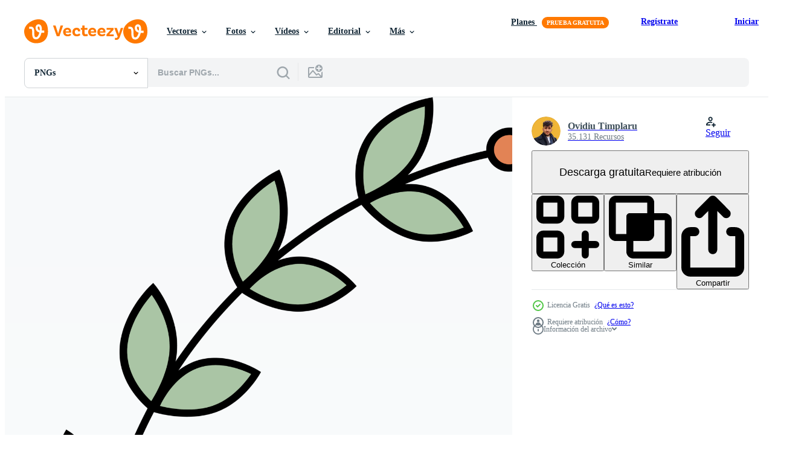

--- FILE ---
content_type: text/html; charset=utf-8
request_url: https://es.vecteezy.com/resources/22187740/show_related_tags_async_content
body_size: 1591
content:
<turbo-frame id="show-related-tags">
  <h2 class="ez-resource-related__header">Palabras claves relacionadas</h2>

    <div class="splide ez-carousel tags-carousel is-ready" style="--carousel_height: 48px; --additional_height: 0px;" data-controller="carousel search-tag" data-bullets="false" data-loop="false" data-arrows="true">
    <div class="splide__track ez-carousel__track" data-carousel-target="track">
      <ul class="splide__list ez-carousel__inner-wrap" data-carousel-target="innerWrap">
        <li class="search-tag splide__slide ez-carousel__slide" data-carousel-target="slide"><a class="search-tag__tag-link ez-btn ez-btn--light" title="flor" data-action="search-tag#sendClickEvent search-tag#performSearch" data-search-tag-verified="true" data-keyword-location="show" href="/png-gratis/flor">flor</a></li><li class="search-tag splide__slide ez-carousel__slide" data-carousel-target="slide"><a class="search-tag__tag-link ez-btn ez-btn--light" title="hoja" data-action="search-tag#sendClickEvent search-tag#performSearch" data-search-tag-verified="true" data-keyword-location="show" href="/png-gratis/hoja">hoja</a></li><li class="search-tag splide__slide ez-carousel__slide" data-carousel-target="slide"><a class="search-tag__tag-link ez-btn ez-btn--light" title="contorno" data-action="search-tag#sendClickEvent search-tag#performSearch" data-search-tag-verified="true" data-keyword-location="show" href="/png-gratis/contorno">contorno</a></li><li class="search-tag splide__slide ez-carousel__slide" data-carousel-target="slide"><a class="search-tag__tag-link ez-btn ez-btn--light" title="planta" data-action="search-tag#sendClickEvent search-tag#performSearch" data-search-tag-verified="true" data-keyword-location="show" href="/png-gratis/planta">planta</a></li><li class="search-tag splide__slide ez-carousel__slide" data-carousel-target="slide"><a class="search-tag__tag-link ez-btn ez-btn--light" title="floral" data-action="search-tag#sendClickEvent search-tag#performSearch" data-search-tag-verified="true" data-keyword-location="show" href="/png-gratis/floral">floral</a></li><li class="search-tag splide__slide ez-carousel__slide" data-carousel-target="slide"><a class="search-tag__tag-link ez-btn ez-btn--light" title="línea" data-action="search-tag#sendClickEvent search-tag#performSearch" data-search-tag-verified="true" data-keyword-location="show" href="/png-gratis/l%C3%ADnea">línea</a></li><li class="search-tag splide__slide ez-carousel__slide" data-carousel-target="slide"><a class="search-tag__tag-link ez-btn ez-btn--light" title="naturaleza" data-action="search-tag#sendClickEvent search-tag#performSearch" data-search-tag-verified="true" data-keyword-location="show" href="/png-gratis/naturaleza">naturaleza</a></li><li class="search-tag splide__slide ez-carousel__slide" data-carousel-target="slide"><a class="search-tag__tag-link ez-btn ez-btn--light" title="jardín" data-action="search-tag#sendClickEvent search-tag#performSearch" data-search-tag-verified="true" data-keyword-location="show" href="/png-gratis/jard%C3%ADn">jardín</a></li><li class="search-tag splide__slide ez-carousel__slide" data-carousel-target="slide"><a class="search-tag__tag-link ez-btn ez-btn--light" title="florecer" data-action="search-tag#sendClickEvent search-tag#performSearch" data-search-tag-verified="true" data-keyword-location="show" href="/png-gratis/florecer">florecer</a></li><li class="search-tag splide__slide ez-carousel__slide" data-carousel-target="slide"><a class="search-tag__tag-link ez-btn ez-btn--light" title="herbario" data-action="search-tag#sendClickEvent search-tag#performSearch" data-search-tag-verified="true" data-keyword-location="show" href="/png-gratis/herbario">herbario</a></li><li class="search-tag splide__slide ez-carousel__slide" data-carousel-target="slide"><a class="search-tag__tag-link ez-btn ez-btn--light" title="hierba" data-action="search-tag#sendClickEvent search-tag#performSearch" data-search-tag-verified="true" data-keyword-location="show" href="/png-gratis/hierba">hierba</a></li><li class="search-tag splide__slide ez-carousel__slide" data-carousel-target="slide"><a class="search-tag__tag-link ez-btn ez-btn--light" title="decoración" data-action="search-tag#sendClickEvent search-tag#performSearch" data-search-tag-verified="true" data-keyword-location="show" href="/png-gratis/decoraci%C3%B3n">decoración</a></li><li class="search-tag splide__slide ez-carousel__slide" data-carousel-target="slide"><a class="search-tag__tag-link ez-btn ez-btn--light" title="decorativo" data-action="search-tag#sendClickEvent search-tag#performSearch" data-search-tag-verified="true" data-keyword-location="show" href="/png-gratis/decorativo">decorativo</a></li><li class="search-tag splide__slide ez-carousel__slide" data-carousel-target="slide"><a class="search-tag__tag-link ez-btn ez-btn--light" title="símbolo" data-action="search-tag#sendClickEvent search-tag#performSearch" data-search-tag-verified="true" data-keyword-location="show" href="/png-gratis/s%C3%ADmbolo">símbolo</a></li><li class="search-tag splide__slide ez-carousel__slide" data-carousel-target="slide"><a class="search-tag__tag-link ez-btn ez-btn--light" title="logo" data-action="search-tag#sendClickEvent search-tag#performSearch" data-search-tag-verified="true" data-keyword-location="show" href="/png-gratis/logo">logo</a></li><li class="search-tag splide__slide ez-carousel__slide" data-carousel-target="slide"><a class="search-tag__tag-link ez-btn ez-btn--light" title="icono" data-action="search-tag#sendClickEvent search-tag#performSearch" data-search-tag-verified="true" data-keyword-location="show" href="/png-gratis/icono">icono</a></li><li class="search-tag splide__slide ez-carousel__slide" data-carousel-target="slide"><a class="search-tag__tag-link ez-btn ez-btn--light" title="verano" data-action="search-tag#sendClickEvent search-tag#performSearch" data-search-tag-verified="true" data-keyword-location="show" href="/png-gratis/verano">verano</a></li><li class="search-tag splide__slide ez-carousel__slide" data-carousel-target="slide"><a class="search-tag__tag-link ez-btn ez-btn--light" title="primavera" data-action="search-tag#sendClickEvent search-tag#performSearch" data-search-tag-verified="true" data-keyword-location="show" href="/png-gratis/primavera">primavera</a></li><li class="search-tag splide__slide ez-carousel__slide" data-carousel-target="slide"><a class="search-tag__tag-link ez-btn ez-btn--light" title="invitación" data-action="search-tag#sendClickEvent search-tag#performSearch" data-search-tag-verified="true" data-keyword-location="show" href="/png-gratis/invitaci%C3%B3n">invitación</a></li><li class="search-tag splide__slide ez-carousel__slide" data-carousel-target="slide"><a class="search-tag__tag-link ez-btn ez-btn--light" title="ilustración" data-action="search-tag#sendClickEvent search-tag#performSearch" data-search-tag-verified="true" data-keyword-location="show" href="/png-gratis/ilustraci%C3%B3n">ilustración</a></li><li class="search-tag splide__slide ez-carousel__slide" data-carousel-target="slide"><a class="search-tag__tag-link ez-btn ez-btn--light" title="diseño" data-action="search-tag#sendClickEvent search-tag#performSearch" data-search-tag-verified="true" data-keyword-location="show" href="/png-gratis/dise%C3%B1o">diseño</a></li><li class="search-tag splide__slide ez-carousel__slide" data-carousel-target="slide"><a class="search-tag__tag-link ez-btn ez-btn--light" title="dibujo" data-action="search-tag#sendClickEvent search-tag#performSearch" data-search-tag-verified="true" data-keyword-location="show" href="/png-gratis/dibujo">dibujo</a></li><li class="search-tag splide__slide ez-carousel__slide" data-carousel-target="slide"><a class="search-tag__tag-link ez-btn ez-btn--light" title="arte" data-action="search-tag#sendClickEvent search-tag#performSearch" data-search-tag-verified="true" data-keyword-location="show" href="/png-gratis/arte">arte</a></li><li class="search-tag splide__slide ez-carousel__slide" data-carousel-target="slide"><a class="search-tag__tag-link ez-btn ez-btn--light" title="conjunto" data-action="search-tag#sendClickEvent search-tag#performSearch" data-search-tag-verified="true" data-keyword-location="show" href="/png-gratis/conjunto">conjunto</a></li><li class="search-tag splide__slide ez-carousel__slide" data-carousel-target="slide"><a class="search-tag__tag-link ez-btn ez-btn--light" title="negro" data-action="search-tag#sendClickEvent search-tag#performSearch" data-search-tag-verified="true" data-keyword-location="show" href="/png-gratis/negro">negro</a></li><li class="search-tag splide__slide ez-carousel__slide" data-carousel-target="slide"><a class="search-tag__tag-link ez-btn ez-btn--light" title="rosa" data-action="search-tag#sendClickEvent search-tag#performSearch" data-search-tag-verified="true" data-keyword-location="show" href="/png-gratis/rosa">rosa</a></li><li class="search-tag splide__slide ez-carousel__slide" data-carousel-target="slide"><a class="search-tag__tag-link ez-btn ez-btn--light" title="sencillo" data-action="search-tag#sendClickEvent search-tag#performSearch" data-search-tag-verified="true" data-keyword-location="show" href="/png-gratis/sencillo">sencillo</a></li><li class="search-tag splide__slide ez-carousel__slide" data-carousel-target="slide"><a class="search-tag__tag-link ez-btn ez-btn--light" title="elementos" data-action="search-tag#sendClickEvent search-tag#performSearch" data-search-tag-verified="true" data-keyword-location="show" href="/png-gratis/elementos">elementos</a></li><li class="search-tag splide__slide ez-carousel__slide" data-carousel-target="slide"><a class="search-tag__tag-link ez-btn ez-btn--light" title="aislado" data-action="search-tag#sendClickEvent search-tag#performSearch" data-search-tag-verified="true" data-keyword-location="show" href="/png-gratis/aislado">aislado</a></li><li class="search-tag splide__slide ez-carousel__slide" data-carousel-target="slide"><a class="search-tag__tag-link ez-btn ez-btn--light" title="blanco" data-action="search-tag#sendClickEvent search-tag#performSearch" data-search-tag-verified="true" data-keyword-location="show" href="/png-gratis/blanco">blanco</a></li>
</ul></div>
    

    <div class="splide__arrows splide__arrows--ltr ez-carousel__arrows"><button class="splide__arrow splide__arrow--prev ez-carousel__arrow ez-carousel__arrow--prev" disabled="disabled" data-carousel-target="arrowPrev" data-test-id="carousel-arrow-prev" data-direction="prev" aria_label="Anterior"><span class="ez-carousel__arrow-wrap"><svg xmlns="http://www.w3.org/2000/svg" viewBox="0 0 5 8" role="img" aria-labelledby="acj62w69lsyxj8c6pn864cwytigvf8br" class="arrow-prev"><desc id="acj62w69lsyxj8c6pn864cwytigvf8br">Anterior</desc><path fill-rule="evenodd" d="M4.707 7.707a1 1 0 0 0 0-1.414L2.414 4l2.293-2.293A1 1 0 0 0 3.293.293l-3 3a1 1 0 0 0 0 1.414l3 3a1 1 0 0 0 1.414 0Z" clip-rule="evenodd"></path></svg>
</span><span class="ez-carousel__gradient"></span></button><button class="splide__arrow splide__arrow--next ez-carousel__arrow ez-carousel__arrow--next" disabled="disabled" data-carousel-target="arrowNext" data-test-id="carousel-arrow-next" data-direction="next" aria_label="Siguiente"><span class="ez-carousel__arrow-wrap"><svg xmlns="http://www.w3.org/2000/svg" viewBox="0 0 5 8" role="img" aria-labelledby="alx90nq3z01kdompx2iwdyfaz7bw9goj" class="arrow-next"><desc id="alx90nq3z01kdompx2iwdyfaz7bw9goj">Siguiente</desc><path fill-rule="evenodd" d="M.293 7.707a1 1 0 0 1 0-1.414L2.586 4 .293 1.707A1 1 0 0 1 1.707.293l3 3a1 1 0 0 1 0 1.414l-3 3a1 1 0 0 1-1.414 0Z" clip-rule="evenodd"></path></svg>
</span><span class="ez-carousel__gradient"></span></button></div>
</div></turbo-frame>


--- FILE ---
content_type: text/html; charset=utf-8
request_url: https://es.vecteezy.com/resources/22187740/show_related_grids_async_content
body_size: 9426
content:
<turbo-frame id="show-related-resources">

  <div data-conversions-category="PNGs relacionadas" class="">
    <h2 class="ez-resource-related__header">
      PNGs relacionadas
    </h2>

    <ul class="ez-resource-grid ez-resource-grid--main-grid  is-hidden" id="false" data-controller="grid contributor-info" data-grid-track-truncation-value="false" data-max-rows="50" data-row-height="240" data-instant-grid="false" data-truncate-results="false" data-testid="related-resources" data-labels="free" style="--free: &#39;Gratis&#39;;">

  <li class="ez-resource-grid__item ez-resource-thumb has-png-bg ez-resource-thumb--pro" data-controller="grid-item-decorator" data-position="{{position}}" data-item-id="42902037" data-pro="true" data-grid-target="gridItem" data-w="200" data-h="200" data-grid-item-decorator-free-label-value="Gratis" data-action="mouseenter-&gt;grid-item-decorator#hoverThumb:once" data-grid-item-decorator-item-pro-param="Pro" data-grid-item-decorator-resource-id-param="42902037" data-grid-item-decorator-content-type-param="Content-png" data-grid-item-decorator-image-src-param="https://static.vecteezy.com/system/resources/previews/042/902/037/non_2x/watercolor-illustration-of-a-pink-peony-flower-with-buds-leaves-and-golden-swirls-botanical-composition-isolated-from-background-great-pattern-for-kitchen-home-decor-stationery-wedding-textiles-png.png" data-grid-item-decorator-pinterest-url-param="https://es.vecteezy.com/png/[base64]" data-grid-item-decorator-seo-page-description-param="acuarela ilustración de un rosado peonía flor con brotes, hojas y dorado remolinos botánico composición aislado desde antecedentes. genial modelo para cocina, hogar decoración, papelería, boda, textiles" data-grid-item-decorator-user-id-param="6845952" data-grid-item-decorator-user-display-name-param="Andrei Zolotarev" data-grid-item-decorator-avatar-src-param="https://static.vecteezy.com/system/user/avatar/6845952/medium_________________________________________________________.png" data-grid-item-decorator-uploads-path-param="/miembros/alicris/uploads">

  <script type="application/ld+json" id="media_schema">
  {"@context":"https://schema.org","@type":"ImageObject","name":"acuarela ilustración de un rosado peonía flor con brotes, hojas y dorado remolinos botánico composición aislado desde antecedentes. genial modelo para cocina, hogar decoración, papelería, boda, textiles","uploadDate":"2024-04-16T08:57:54-05:00","thumbnailUrl":"https://static.vecteezy.com/system/resources/thumbnails/042/902/037/small_2x/watercolor-illustration-of-a-pink-peony-flower-with-buds-leaves-and-golden-swirls-botanical-composition-isolated-from-background-great-pattern-for-kitchen-home-decor-stationery-wedding-textiles-png.png","contentUrl":"https://static.vecteezy.com/system/resources/previews/042/902/037/non_2x/watercolor-illustration-of-a-pink-peony-flower-with-buds-leaves-and-golden-swirls-botanical-composition-isolated-from-background-great-pattern-for-kitchen-home-decor-stationery-wedding-textiles-png.png","sourceOrganization":"Vecteezy","license":"https://support.vecteezy.com/es/nuevas-licencias-de-vecteezy-ByHivesvt","acquireLicensePage":"https://es.vecteezy.com/png/[base64]","creator":{"@type":"Person","name":"Andrei Zolotarev"},"copyrightNotice":"Andrei Zolotarev","creditText":"Vecteezy"}
</script>


<a href="/png/[base64]" class="ez-resource-thumb__link" title="acuarela ilustración de un rosado peonía flor con brotes, hojas y dorado remolinos botánico composición aislado desde antecedentes. genial modelo para cocina, hogar decoración, papelería, boda, textiles" style="--height: 200; --width: 200; " data-action="click-&gt;grid#trackResourceClick mouseenter-&gt;grid#trackResourceHover" data-content-type="png" data-controller="ez-hover-intent" data-previews-srcs="[&quot;https://static.vecteezy.com/system/resources/previews/042/902/037/non_2x/watercolor-illustration-of-a-pink-peony-flower-with-buds-leaves-and-golden-swirls-botanical-composition-isolated-from-background-great-pattern-for-kitchen-home-decor-stationery-wedding-textiles-png.png&quot;,&quot;https://static.vecteezy.com/system/resources/previews/042/902/037/large_2x/watercolor-illustration-of-a-pink-peony-flower-with-buds-leaves-and-golden-swirls-botanical-composition-isolated-from-background-great-pattern-for-kitchen-home-decor-stationery-wedding-textiles-png.png&quot;]" data-pro="true" data-resource-id="42902037" data-grid-item-decorator-target="link">
    <img src="https://static.vecteezy.com/system/resources/thumbnails/042/902/037/small/watercolor-illustration-of-a-pink-peony-flower-with-buds-leaves-and-golden-swirls-botanical-composition-isolated-from-background-great-pattern-for-kitchen-home-decor-stationery-wedding-textiles-png.png" srcset="https://static.vecteezy.com/system/resources/thumbnails/042/902/037/small_2x/watercolor-illustration-of-a-pink-peony-flower-with-buds-leaves-and-golden-swirls-botanical-composition-isolated-from-background-great-pattern-for-kitchen-home-decor-stationery-wedding-textiles-png.png 2x, https://static.vecteezy.com/system/resources/thumbnails/042/902/037/small/watercolor-illustration-of-a-pink-peony-flower-with-buds-leaves-and-golden-swirls-botanical-composition-isolated-from-background-great-pattern-for-kitchen-home-decor-stationery-wedding-textiles-png.png 1x" class="ez-resource-thumb__img" loading="lazy" decoding="async" width="200" height="200" alt="acuarela ilustración de un rosado peonía flor con brotes, hojas y dorado remolinos botánico composición aislado desde antecedentes. genial modelo para cocina, hogar decoración, papelería, boda, textiles png">

</a>

  <div class="ez-resource-thumb__label-wrap"></div>
  

  <div class="ez-resource-thumb__hover-state"></div>
</li><li class="ez-resource-grid__item ez-resource-thumb has-png-bg ez-resource-thumb--pro" data-controller="grid-item-decorator" data-position="{{position}}" data-item-id="42537591" data-pro="true" data-grid-target="gridItem" data-w="200" data-h="200" data-grid-item-decorator-free-label-value="Gratis" data-action="mouseenter-&gt;grid-item-decorator#hoverThumb:once" data-grid-item-decorator-item-pro-param="Pro" data-grid-item-decorator-resource-id-param="42537591" data-grid-item-decorator-content-type-param="Content-png" data-grid-item-decorator-image-src-param="https://static.vecteezy.com/system/resources/previews/042/537/591/non_2x/watercolor-illustration-of-blue-cornflower-flower-botanical-composition-element-isolated-from-background-suitable-for-cosmetics-aromatherapy-medicine-treatment-care-design-cooking-png.png" data-grid-item-decorator-pinterest-url-param="https://es.vecteezy.com/png/[base64]" data-grid-item-decorator-seo-page-description-param="acuarela ilustración de azul florecimiento de maíz flor. botánico composición elemento aislado desde antecedentes. adecuado para productos cosméticos, aromaterapia, medicamento, tratamiento, cuidado, diseño, cocinando," data-grid-item-decorator-user-id-param="6845952" data-grid-item-decorator-user-display-name-param="Andrei Zolotarev" data-grid-item-decorator-avatar-src-param="https://static.vecteezy.com/system/user/avatar/6845952/medium_________________________________________________________.png" data-grid-item-decorator-uploads-path-param="/miembros/alicris/uploads">

  <script type="application/ld+json" id="media_schema">
  {"@context":"https://schema.org","@type":"ImageObject","name":"acuarela ilustración de azul florecimiento de maíz flor. botánico composición elemento aislado desde antecedentes. adecuado para productos cosméticos, aromaterapia, medicamento, tratamiento, cuidado, diseño, cocinando,","uploadDate":"2024-04-09T02:26:08-05:00","thumbnailUrl":"https://static.vecteezy.com/system/resources/thumbnails/042/537/591/small_2x/watercolor-illustration-of-blue-cornflower-flower-botanical-composition-element-isolated-from-background-suitable-for-cosmetics-aromatherapy-medicine-treatment-care-design-cooking-png.png","contentUrl":"https://static.vecteezy.com/system/resources/previews/042/537/591/non_2x/watercolor-illustration-of-blue-cornflower-flower-botanical-composition-element-isolated-from-background-suitable-for-cosmetics-aromatherapy-medicine-treatment-care-design-cooking-png.png","sourceOrganization":"Vecteezy","license":"https://support.vecteezy.com/es/nuevas-licencias-de-vecteezy-ByHivesvt","acquireLicensePage":"https://es.vecteezy.com/png/[base64]","creator":{"@type":"Person","name":"Andrei Zolotarev"},"copyrightNotice":"Andrei Zolotarev","creditText":"Vecteezy"}
</script>


<a href="/png/[base64]" class="ez-resource-thumb__link" title="acuarela ilustración de azul florecimiento de maíz flor. botánico composición elemento aislado desde antecedentes. adecuado para productos cosméticos, aromaterapia, medicamento, tratamiento, cuidado, diseño, cocinando," style="--height: 200; --width: 200; " data-action="click-&gt;grid#trackResourceClick mouseenter-&gt;grid#trackResourceHover" data-content-type="png" data-controller="ez-hover-intent" data-previews-srcs="[&quot;https://static.vecteezy.com/system/resources/previews/042/537/591/non_2x/watercolor-illustration-of-blue-cornflower-flower-botanical-composition-element-isolated-from-background-suitable-for-cosmetics-aromatherapy-medicine-treatment-care-design-cooking-png.png&quot;,&quot;https://static.vecteezy.com/system/resources/previews/042/537/591/large_2x/watercolor-illustration-of-blue-cornflower-flower-botanical-composition-element-isolated-from-background-suitable-for-cosmetics-aromatherapy-medicine-treatment-care-design-cooking-png.png&quot;]" data-pro="true" data-resource-id="42537591" data-grid-item-decorator-target="link">
    <img src="https://static.vecteezy.com/system/resources/thumbnails/042/537/591/small/watercolor-illustration-of-blue-cornflower-flower-botanical-composition-element-isolated-from-background-suitable-for-cosmetics-aromatherapy-medicine-treatment-care-design-cooking-png.png" srcset="https://static.vecteezy.com/system/resources/thumbnails/042/537/591/small_2x/watercolor-illustration-of-blue-cornflower-flower-botanical-composition-element-isolated-from-background-suitable-for-cosmetics-aromatherapy-medicine-treatment-care-design-cooking-png.png 2x, https://static.vecteezy.com/system/resources/thumbnails/042/537/591/small/watercolor-illustration-of-blue-cornflower-flower-botanical-composition-element-isolated-from-background-suitable-for-cosmetics-aromatherapy-medicine-treatment-care-design-cooking-png.png 1x" class="ez-resource-thumb__img" loading="lazy" decoding="async" width="200" height="200" alt="acuarela ilustración de azul florecimiento de maíz flor. botánico composición elemento aislado desde antecedentes. adecuado para productos cosméticos, aromaterapia, medicamento, tratamiento, cuidado, diseño, cocinando, png">

</a>

  <div class="ez-resource-thumb__label-wrap"></div>
  

  <div class="ez-resource-thumb__hover-state"></div>
</li><li class="ez-resource-grid__item ez-resource-thumb has-png-bg ez-resource-thumb--pro" data-controller="grid-item-decorator" data-position="{{position}}" data-item-id="41452302" data-pro="true" data-grid-target="gridItem" data-w="200" data-h="200" data-grid-item-decorator-free-label-value="Gratis" data-action="mouseenter-&gt;grid-item-decorator#hoverThumb:once" data-grid-item-decorator-item-pro-param="Pro" data-grid-item-decorator-resource-id-param="41452302" data-grid-item-decorator-content-type-param="Content-png" data-grid-item-decorator-image-src-param="https://static.vecteezy.com/system/resources/previews/041/452/302/non_2x/watercolor-bunny-ears-illustration-rabbit-with-spring-bouquet-flowers-blossom-willow-and-bunny-ears-gentle-rose-branches-green-leaves-perfect-for-invitations-greeting-cards-posters-png.png" data-grid-item-decorator-pinterest-url-param="https://es.vecteezy.com/png/41452302-acuarela-conejito-orejas-ilustracion-conejo-con-primavera-ramo-flores-florecer-sauce-y-conejito-orejas-amable-rosa-sucursales-verde-hojas-perfecto-para-invitaciones-saludo-tarjetas-carteles" data-grid-item-decorator-seo-page-description-param="acuarela conejito orejas ilustración. Conejo con primavera ramo. flores florecer, sauce y conejito orejas, amable rosa, sucursales, verde hojas. Perfecto para invitaciones, saludo tarjetas, carteles" data-grid-item-decorator-user-id-param="14064962" data-grid-item-decorator-user-display-name-param="Larysa Kapustsina" data-grid-item-decorator-avatar-src-param="https://static.vecteezy.com/system/user/avatar/14064962/medium_istock.jpg" data-grid-item-decorator-uploads-path-param="/miembros/larisa1522925328/uploads">

  <script type="application/ld+json" id="media_schema">
  {"@context":"https://schema.org","@type":"ImageObject","name":"acuarela conejito orejas ilustración. Conejo con primavera ramo. flores florecer, sauce y conejito orejas, amable rosa, sucursales, verde hojas. Perfecto para invitaciones, saludo tarjetas, carteles","uploadDate":"2024-03-25T00:58:00-05:00","thumbnailUrl":"https://static.vecteezy.com/system/resources/thumbnails/041/452/302/small_2x/watercolor-bunny-ears-illustration-rabbit-with-spring-bouquet-flowers-blossom-willow-and-bunny-ears-gentle-rose-branches-green-leaves-perfect-for-invitations-greeting-cards-posters-png.png","contentUrl":"https://static.vecteezy.com/system/resources/previews/041/452/302/non_2x/watercolor-bunny-ears-illustration-rabbit-with-spring-bouquet-flowers-blossom-willow-and-bunny-ears-gentle-rose-branches-green-leaves-perfect-for-invitations-greeting-cards-posters-png.png","sourceOrganization":"Vecteezy","license":"https://support.vecteezy.com/es/nuevas-licencias-de-vecteezy-ByHivesvt","acquireLicensePage":"https://es.vecteezy.com/png/41452302-acuarela-conejito-orejas-ilustracion-conejo-con-primavera-ramo-flores-florecer-sauce-y-conejito-orejas-amable-rosa-sucursales-verde-hojas-perfecto-para-invitaciones-saludo-tarjetas-carteles","creator":{"@type":"Person","name":"Larysa Kapustsina"},"copyrightNotice":"Larysa Kapustsina","creditText":"Vecteezy"}
</script>


<a href="/png/41452302-acuarela-conejito-orejas-ilustracion-conejo-con-primavera-ramo-flores-florecer-sauce-y-conejito-orejas-amable-rosa-sucursales-verde-hojas-perfecto-para-invitaciones-saludo-tarjetas-carteles" class="ez-resource-thumb__link" title="acuarela conejito orejas ilustración. Conejo con primavera ramo. flores florecer, sauce y conejito orejas, amable rosa, sucursales, verde hojas. Perfecto para invitaciones, saludo tarjetas, carteles" style="--height: 200; --width: 200; " data-action="click-&gt;grid#trackResourceClick mouseenter-&gt;grid#trackResourceHover" data-content-type="png" data-controller="ez-hover-intent" data-previews-srcs="[&quot;https://static.vecteezy.com/system/resources/previews/041/452/302/non_2x/watercolor-bunny-ears-illustration-rabbit-with-spring-bouquet-flowers-blossom-willow-and-bunny-ears-gentle-rose-branches-green-leaves-perfect-for-invitations-greeting-cards-posters-png.png&quot;,&quot;https://static.vecteezy.com/system/resources/previews/041/452/302/large_2x/watercolor-bunny-ears-illustration-rabbit-with-spring-bouquet-flowers-blossom-willow-and-bunny-ears-gentle-rose-branches-green-leaves-perfect-for-invitations-greeting-cards-posters-png.png&quot;]" data-pro="true" data-resource-id="41452302" data-grid-item-decorator-target="link">
    <img src="https://static.vecteezy.com/system/resources/thumbnails/041/452/302/small/watercolor-bunny-ears-illustration-rabbit-with-spring-bouquet-flowers-blossom-willow-and-bunny-ears-gentle-rose-branches-green-leaves-perfect-for-invitations-greeting-cards-posters-png.png" srcset="https://static.vecteezy.com/system/resources/thumbnails/041/452/302/small_2x/watercolor-bunny-ears-illustration-rabbit-with-spring-bouquet-flowers-blossom-willow-and-bunny-ears-gentle-rose-branches-green-leaves-perfect-for-invitations-greeting-cards-posters-png.png 2x, https://static.vecteezy.com/system/resources/thumbnails/041/452/302/small/watercolor-bunny-ears-illustration-rabbit-with-spring-bouquet-flowers-blossom-willow-and-bunny-ears-gentle-rose-branches-green-leaves-perfect-for-invitations-greeting-cards-posters-png.png 1x" class="ez-resource-thumb__img" loading="lazy" decoding="async" width="200" height="200" alt="acuarela conejito orejas ilustración. Conejo con primavera ramo. flores florecer, sauce y conejito orejas, amable rosa, sucursales, verde hojas. Perfecto para invitaciones, saludo tarjetas, carteles png">

</a>

  <div class="ez-resource-thumb__label-wrap"></div>
  

  <div class="ez-resource-thumb__hover-state"></div>
</li><li class="ez-resource-grid__item ez-resource-thumb has-png-bg ez-resource-thumb--pro" data-controller="grid-item-decorator" data-position="{{position}}" data-item-id="41452299" data-pro="true" data-grid-target="gridItem" data-w="200" data-h="200" data-grid-item-decorator-free-label-value="Gratis" data-action="mouseenter-&gt;grid-item-decorator#hoverThumb:once" data-grid-item-decorator-item-pro-param="Pro" data-grid-item-decorator-resource-id-param="41452299" data-grid-item-decorator-content-type-param="Content-png" data-grid-item-decorator-image-src-param="https://static.vecteezy.com/system/resources/previews/041/452/299/non_2x/watercolor-illustration-of-a-cute-fluffy-pink-rabbit-png.png" data-grid-item-decorator-pinterest-url-param="https://es.vecteezy.com/png/41452299-acuarela-ilustracion-de-un-linda-mullido-rosado-conejo" data-grid-item-decorator-seo-page-description-param="acuarela ilustración de un linda mullido rosado Conejo" data-grid-item-decorator-user-id-param="14064962" data-grid-item-decorator-user-display-name-param="Larysa Kapustsina" data-grid-item-decorator-avatar-src-param="https://static.vecteezy.com/system/user/avatar/14064962/medium_istock.jpg" data-grid-item-decorator-uploads-path-param="/miembros/larisa1522925328/uploads">

  <script type="application/ld+json" id="media_schema">
  {"@context":"https://schema.org","@type":"ImageObject","name":"acuarela ilustración de un linda mullido rosado Conejo","uploadDate":"2024-03-25T00:57:59-05:00","thumbnailUrl":"https://static.vecteezy.com/system/resources/thumbnails/041/452/299/small_2x/watercolor-illustration-of-a-cute-fluffy-pink-rabbit-png.png","contentUrl":"https://static.vecteezy.com/system/resources/previews/041/452/299/non_2x/watercolor-illustration-of-a-cute-fluffy-pink-rabbit-png.png","sourceOrganization":"Vecteezy","license":"https://support.vecteezy.com/es/nuevas-licencias-de-vecteezy-ByHivesvt","acquireLicensePage":"https://es.vecteezy.com/png/41452299-acuarela-ilustracion-de-un-linda-mullido-rosado-conejo","creator":{"@type":"Person","name":"Larysa Kapustsina"},"copyrightNotice":"Larysa Kapustsina","creditText":"Vecteezy"}
</script>


<a href="/png/41452299-acuarela-ilustracion-de-un-linda-mullido-rosado-conejo" class="ez-resource-thumb__link" title="acuarela ilustración de un linda mullido rosado Conejo" style="--height: 200; --width: 200; " data-action="click-&gt;grid#trackResourceClick mouseenter-&gt;grid#trackResourceHover" data-content-type="png" data-controller="ez-hover-intent" data-previews-srcs="[&quot;https://static.vecteezy.com/system/resources/previews/041/452/299/non_2x/watercolor-illustration-of-a-cute-fluffy-pink-rabbit-png.png&quot;,&quot;https://static.vecteezy.com/system/resources/previews/041/452/299/large_2x/watercolor-illustration-of-a-cute-fluffy-pink-rabbit-png.png&quot;]" data-pro="true" data-resource-id="41452299" data-grid-item-decorator-target="link">
    <img src="https://static.vecteezy.com/system/resources/thumbnails/041/452/299/small/watercolor-illustration-of-a-cute-fluffy-pink-rabbit-png.png" srcset="https://static.vecteezy.com/system/resources/thumbnails/041/452/299/small_2x/watercolor-illustration-of-a-cute-fluffy-pink-rabbit-png.png 2x, https://static.vecteezy.com/system/resources/thumbnails/041/452/299/small/watercolor-illustration-of-a-cute-fluffy-pink-rabbit-png.png 1x" class="ez-resource-thumb__img" loading="lazy" decoding="async" width="200" height="200" alt="acuarela ilustración de un linda mullido rosado Conejo png">

</a>

  <div class="ez-resource-thumb__label-wrap"></div>
  

  <div class="ez-resource-thumb__hover-state"></div>
</li><li class="ez-resource-grid__item ez-resource-thumb has-png-bg ez-resource-thumb--pro" data-controller="grid-item-decorator" data-position="{{position}}" data-item-id="41452313" data-pro="true" data-grid-target="gridItem" data-w="200" data-h="200" data-grid-item-decorator-free-label-value="Gratis" data-action="mouseenter-&gt;grid-item-decorator#hoverThumb:once" data-grid-item-decorator-item-pro-param="Pro" data-grid-item-decorator-resource-id-param="41452313" data-grid-item-decorator-content-type-param="Content-png" data-grid-item-decorator-image-src-param="https://static.vecteezy.com/system/resources/previews/041/452/313/non_2x/watercolor-bunny-ears-illustration-rabbit-with-spring-bouquet-flowers-blossom-willow-and-bunny-ears-gentle-rose-branches-green-leaves-perfect-for-invitations-greeting-cards-posters-png.png" data-grid-item-decorator-pinterest-url-param="https://es.vecteezy.com/png/41452313-acuarela-conejito-orejas-ilustracion-conejo-con-primavera-ramo-flores-florecer-sauce-y-conejito-orejas-amable-rosa-sucursales-verde-hojas-perfecto-para-invitaciones-saludo-tarjetas-carteles" data-grid-item-decorator-seo-page-description-param="acuarela conejito orejas ilustración. Conejo con primavera ramo. flores florecer, sauce y conejito orejas, amable rosa, sucursales, verde hojas. Perfecto para invitaciones, saludo tarjetas, carteles" data-grid-item-decorator-user-id-param="14064962" data-grid-item-decorator-user-display-name-param="Larysa Kapustsina" data-grid-item-decorator-avatar-src-param="https://static.vecteezy.com/system/user/avatar/14064962/medium_istock.jpg" data-grid-item-decorator-uploads-path-param="/miembros/larisa1522925328/uploads">

  <script type="application/ld+json" id="media_schema">
  {"@context":"https://schema.org","@type":"ImageObject","name":"acuarela conejito orejas ilustración. Conejo con primavera ramo. flores florecer, sauce y conejito orejas, amable rosa, sucursales, verde hojas. Perfecto para invitaciones, saludo tarjetas, carteles","uploadDate":"2024-03-25T00:58:03-05:00","thumbnailUrl":"https://static.vecteezy.com/system/resources/thumbnails/041/452/313/small_2x/watercolor-bunny-ears-illustration-rabbit-with-spring-bouquet-flowers-blossom-willow-and-bunny-ears-gentle-rose-branches-green-leaves-perfect-for-invitations-greeting-cards-posters-png.png","contentUrl":"https://static.vecteezy.com/system/resources/previews/041/452/313/non_2x/watercolor-bunny-ears-illustration-rabbit-with-spring-bouquet-flowers-blossom-willow-and-bunny-ears-gentle-rose-branches-green-leaves-perfect-for-invitations-greeting-cards-posters-png.png","sourceOrganization":"Vecteezy","license":"https://support.vecteezy.com/es/nuevas-licencias-de-vecteezy-ByHivesvt","acquireLicensePage":"https://es.vecteezy.com/png/41452313-acuarela-conejito-orejas-ilustracion-conejo-con-primavera-ramo-flores-florecer-sauce-y-conejito-orejas-amable-rosa-sucursales-verde-hojas-perfecto-para-invitaciones-saludo-tarjetas-carteles","creator":{"@type":"Person","name":"Larysa Kapustsina"},"copyrightNotice":"Larysa Kapustsina","creditText":"Vecteezy"}
</script>


<a href="/png/41452313-acuarela-conejito-orejas-ilustracion-conejo-con-primavera-ramo-flores-florecer-sauce-y-conejito-orejas-amable-rosa-sucursales-verde-hojas-perfecto-para-invitaciones-saludo-tarjetas-carteles" class="ez-resource-thumb__link" title="acuarela conejito orejas ilustración. Conejo con primavera ramo. flores florecer, sauce y conejito orejas, amable rosa, sucursales, verde hojas. Perfecto para invitaciones, saludo tarjetas, carteles" style="--height: 200; --width: 200; " data-action="click-&gt;grid#trackResourceClick mouseenter-&gt;grid#trackResourceHover" data-content-type="png" data-controller="ez-hover-intent" data-previews-srcs="[&quot;https://static.vecteezy.com/system/resources/previews/041/452/313/non_2x/watercolor-bunny-ears-illustration-rabbit-with-spring-bouquet-flowers-blossom-willow-and-bunny-ears-gentle-rose-branches-green-leaves-perfect-for-invitations-greeting-cards-posters-png.png&quot;,&quot;https://static.vecteezy.com/system/resources/previews/041/452/313/large_2x/watercolor-bunny-ears-illustration-rabbit-with-spring-bouquet-flowers-blossom-willow-and-bunny-ears-gentle-rose-branches-green-leaves-perfect-for-invitations-greeting-cards-posters-png.png&quot;]" data-pro="true" data-resource-id="41452313" data-grid-item-decorator-target="link">
    <img src="https://static.vecteezy.com/system/resources/thumbnails/041/452/313/small/watercolor-bunny-ears-illustration-rabbit-with-spring-bouquet-flowers-blossom-willow-and-bunny-ears-gentle-rose-branches-green-leaves-perfect-for-invitations-greeting-cards-posters-png.png" srcset="https://static.vecteezy.com/system/resources/thumbnails/041/452/313/small_2x/watercolor-bunny-ears-illustration-rabbit-with-spring-bouquet-flowers-blossom-willow-and-bunny-ears-gentle-rose-branches-green-leaves-perfect-for-invitations-greeting-cards-posters-png.png 2x, https://static.vecteezy.com/system/resources/thumbnails/041/452/313/small/watercolor-bunny-ears-illustration-rabbit-with-spring-bouquet-flowers-blossom-willow-and-bunny-ears-gentle-rose-branches-green-leaves-perfect-for-invitations-greeting-cards-posters-png.png 1x" class="ez-resource-thumb__img" loading="lazy" decoding="async" width="200" height="200" alt="acuarela conejito orejas ilustración. Conejo con primavera ramo. flores florecer, sauce y conejito orejas, amable rosa, sucursales, verde hojas. Perfecto para invitaciones, saludo tarjetas, carteles png">

</a>

  <div class="ez-resource-thumb__label-wrap"></div>
  

  <div class="ez-resource-thumb__hover-state"></div>
</li><li class="ez-resource-grid__item ez-resource-thumb has-png-bg ez-resource-thumb--pro" data-controller="grid-item-decorator" data-position="{{position}}" data-item-id="41452303" data-pro="true" data-grid-target="gridItem" data-w="200" data-h="200" data-grid-item-decorator-free-label-value="Gratis" data-action="mouseenter-&gt;grid-item-decorator#hoverThumb:once" data-grid-item-decorator-item-pro-param="Pro" data-grid-item-decorator-resource-id-param="41452303" data-grid-item-decorator-content-type-param="Content-png" data-grid-item-decorator-image-src-param="https://static.vecteezy.com/system/resources/previews/041/452/303/non_2x/watercolor-bunny-ears-illustration-rabbit-with-spring-bouquet-flowers-blossom-willow-and-bunny-ears-gentle-rose-branches-green-leaves-perfect-for-invitations-greeting-cards-posters-png.png" data-grid-item-decorator-pinterest-url-param="https://es.vecteezy.com/png/41452303-acuarela-conejito-orejas-ilustracion-conejo-con-primavera-ramo-flores-florecer-sauce-y-conejito-orejas-amable-rosa-sucursales-verde-hojas-perfecto-para-invitaciones-saludo-tarjetas-carteles" data-grid-item-decorator-seo-page-description-param="acuarela conejito orejas ilustración. Conejo con primavera ramo. flores florecer, sauce y conejito orejas, amable rosa, sucursales, verde hojas. Perfecto para invitaciones, saludo tarjetas, carteles" data-grid-item-decorator-user-id-param="14064962" data-grid-item-decorator-user-display-name-param="Larysa Kapustsina" data-grid-item-decorator-avatar-src-param="https://static.vecteezy.com/system/user/avatar/14064962/medium_istock.jpg" data-grid-item-decorator-uploads-path-param="/miembros/larisa1522925328/uploads">

  <script type="application/ld+json" id="media_schema">
  {"@context":"https://schema.org","@type":"ImageObject","name":"acuarela conejito orejas ilustración. Conejo con primavera ramo. flores florecer, sauce y conejito orejas, amable rosa, sucursales, verde hojas. Perfecto para invitaciones, saludo tarjetas, carteles","uploadDate":"2024-03-25T00:58:00-05:00","thumbnailUrl":"https://static.vecteezy.com/system/resources/thumbnails/041/452/303/small_2x/watercolor-bunny-ears-illustration-rabbit-with-spring-bouquet-flowers-blossom-willow-and-bunny-ears-gentle-rose-branches-green-leaves-perfect-for-invitations-greeting-cards-posters-png.png","contentUrl":"https://static.vecteezy.com/system/resources/previews/041/452/303/non_2x/watercolor-bunny-ears-illustration-rabbit-with-spring-bouquet-flowers-blossom-willow-and-bunny-ears-gentle-rose-branches-green-leaves-perfect-for-invitations-greeting-cards-posters-png.png","sourceOrganization":"Vecteezy","license":"https://support.vecteezy.com/es/nuevas-licencias-de-vecteezy-ByHivesvt","acquireLicensePage":"https://es.vecteezy.com/png/41452303-acuarela-conejito-orejas-ilustracion-conejo-con-primavera-ramo-flores-florecer-sauce-y-conejito-orejas-amable-rosa-sucursales-verde-hojas-perfecto-para-invitaciones-saludo-tarjetas-carteles","creator":{"@type":"Person","name":"Larysa Kapustsina"},"copyrightNotice":"Larysa Kapustsina","creditText":"Vecteezy"}
</script>


<a href="/png/41452303-acuarela-conejito-orejas-ilustracion-conejo-con-primavera-ramo-flores-florecer-sauce-y-conejito-orejas-amable-rosa-sucursales-verde-hojas-perfecto-para-invitaciones-saludo-tarjetas-carteles" class="ez-resource-thumb__link" title="acuarela conejito orejas ilustración. Conejo con primavera ramo. flores florecer, sauce y conejito orejas, amable rosa, sucursales, verde hojas. Perfecto para invitaciones, saludo tarjetas, carteles" style="--height: 200; --width: 200; " data-action="click-&gt;grid#trackResourceClick mouseenter-&gt;grid#trackResourceHover" data-content-type="png" data-controller="ez-hover-intent" data-previews-srcs="[&quot;https://static.vecteezy.com/system/resources/previews/041/452/303/non_2x/watercolor-bunny-ears-illustration-rabbit-with-spring-bouquet-flowers-blossom-willow-and-bunny-ears-gentle-rose-branches-green-leaves-perfect-for-invitations-greeting-cards-posters-png.png&quot;,&quot;https://static.vecteezy.com/system/resources/previews/041/452/303/large_2x/watercolor-bunny-ears-illustration-rabbit-with-spring-bouquet-flowers-blossom-willow-and-bunny-ears-gentle-rose-branches-green-leaves-perfect-for-invitations-greeting-cards-posters-png.png&quot;]" data-pro="true" data-resource-id="41452303" data-grid-item-decorator-target="link">
    <img src="https://static.vecteezy.com/system/resources/thumbnails/041/452/303/small/watercolor-bunny-ears-illustration-rabbit-with-spring-bouquet-flowers-blossom-willow-and-bunny-ears-gentle-rose-branches-green-leaves-perfect-for-invitations-greeting-cards-posters-png.png" srcset="https://static.vecteezy.com/system/resources/thumbnails/041/452/303/small_2x/watercolor-bunny-ears-illustration-rabbit-with-spring-bouquet-flowers-blossom-willow-and-bunny-ears-gentle-rose-branches-green-leaves-perfect-for-invitations-greeting-cards-posters-png.png 2x, https://static.vecteezy.com/system/resources/thumbnails/041/452/303/small/watercolor-bunny-ears-illustration-rabbit-with-spring-bouquet-flowers-blossom-willow-and-bunny-ears-gentle-rose-branches-green-leaves-perfect-for-invitations-greeting-cards-posters-png.png 1x" class="ez-resource-thumb__img" loading="lazy" decoding="async" width="200" height="200" alt="acuarela conejito orejas ilustración. Conejo con primavera ramo. flores florecer, sauce y conejito orejas, amable rosa, sucursales, verde hojas. Perfecto para invitaciones, saludo tarjetas, carteles png">

</a>

  <div class="ez-resource-thumb__label-wrap"></div>
  

  <div class="ez-resource-thumb__hover-state"></div>
</li><li class="ez-resource-grid__item ez-resource-thumb has-png-bg ez-resource-thumb--pro" data-controller="grid-item-decorator" data-position="{{position}}" data-item-id="41452316" data-pro="true" data-grid-target="gridItem" data-w="200" data-h="200" data-grid-item-decorator-free-label-value="Gratis" data-action="mouseenter-&gt;grid-item-decorator#hoverThumb:once" data-grid-item-decorator-item-pro-param="Pro" data-grid-item-decorator-resource-id-param="41452316" data-grid-item-decorator-content-type-param="Content-png" data-grid-item-decorator-image-src-param="https://static.vecteezy.com/system/resources/previews/041/452/316/non_2x/watercolor-bunny-ears-illustration-rabbit-with-spring-bouquet-flowers-blossom-willow-and-bunny-ears-gentle-rose-branches-green-leaves-perfect-for-invitations-greeting-cards-posters-png.png" data-grid-item-decorator-pinterest-url-param="https://es.vecteezy.com/png/41452316-acuarela-conejito-orejas-ilustracion-conejo-con-primavera-ramo-flores-florecer-sauce-y-conejito-orejas-amable-rosa-sucursales-verde-hojas-perfecto-para-invitaciones-saludo-tarjetas-carteles" data-grid-item-decorator-seo-page-description-param="acuarela conejito orejas ilustración. Conejo con primavera ramo. flores florecer, sauce y conejito orejas, amable rosa, sucursales, verde hojas. Perfecto para invitaciones, saludo tarjetas, carteles" data-grid-item-decorator-user-id-param="14064962" data-grid-item-decorator-user-display-name-param="Larysa Kapustsina" data-grid-item-decorator-avatar-src-param="https://static.vecteezy.com/system/user/avatar/14064962/medium_istock.jpg" data-grid-item-decorator-uploads-path-param="/miembros/larisa1522925328/uploads">

  <script type="application/ld+json" id="media_schema">
  {"@context":"https://schema.org","@type":"ImageObject","name":"acuarela conejito orejas ilustración. Conejo con primavera ramo. flores florecer, sauce y conejito orejas, amable rosa, sucursales, verde hojas. Perfecto para invitaciones, saludo tarjetas, carteles","uploadDate":"2024-03-25T00:58:04-05:00","thumbnailUrl":"https://static.vecteezy.com/system/resources/thumbnails/041/452/316/small_2x/watercolor-bunny-ears-illustration-rabbit-with-spring-bouquet-flowers-blossom-willow-and-bunny-ears-gentle-rose-branches-green-leaves-perfect-for-invitations-greeting-cards-posters-png.png","contentUrl":"https://static.vecteezy.com/system/resources/previews/041/452/316/non_2x/watercolor-bunny-ears-illustration-rabbit-with-spring-bouquet-flowers-blossom-willow-and-bunny-ears-gentle-rose-branches-green-leaves-perfect-for-invitations-greeting-cards-posters-png.png","sourceOrganization":"Vecteezy","license":"https://support.vecteezy.com/es/nuevas-licencias-de-vecteezy-ByHivesvt","acquireLicensePage":"https://es.vecteezy.com/png/41452316-acuarela-conejito-orejas-ilustracion-conejo-con-primavera-ramo-flores-florecer-sauce-y-conejito-orejas-amable-rosa-sucursales-verde-hojas-perfecto-para-invitaciones-saludo-tarjetas-carteles","creator":{"@type":"Person","name":"Larysa Kapustsina"},"copyrightNotice":"Larysa Kapustsina","creditText":"Vecteezy"}
</script>


<a href="/png/41452316-acuarela-conejito-orejas-ilustracion-conejo-con-primavera-ramo-flores-florecer-sauce-y-conejito-orejas-amable-rosa-sucursales-verde-hojas-perfecto-para-invitaciones-saludo-tarjetas-carteles" class="ez-resource-thumb__link" title="acuarela conejito orejas ilustración. Conejo con primavera ramo. flores florecer, sauce y conejito orejas, amable rosa, sucursales, verde hojas. Perfecto para invitaciones, saludo tarjetas, carteles" style="--height: 200; --width: 200; " data-action="click-&gt;grid#trackResourceClick mouseenter-&gt;grid#trackResourceHover" data-content-type="png" data-controller="ez-hover-intent" data-previews-srcs="[&quot;https://static.vecteezy.com/system/resources/previews/041/452/316/non_2x/watercolor-bunny-ears-illustration-rabbit-with-spring-bouquet-flowers-blossom-willow-and-bunny-ears-gentle-rose-branches-green-leaves-perfect-for-invitations-greeting-cards-posters-png.png&quot;,&quot;https://static.vecteezy.com/system/resources/previews/041/452/316/large_2x/watercolor-bunny-ears-illustration-rabbit-with-spring-bouquet-flowers-blossom-willow-and-bunny-ears-gentle-rose-branches-green-leaves-perfect-for-invitations-greeting-cards-posters-png.png&quot;]" data-pro="true" data-resource-id="41452316" data-grid-item-decorator-target="link">
    <img src="https://static.vecteezy.com/system/resources/thumbnails/041/452/316/small/watercolor-bunny-ears-illustration-rabbit-with-spring-bouquet-flowers-blossom-willow-and-bunny-ears-gentle-rose-branches-green-leaves-perfect-for-invitations-greeting-cards-posters-png.png" srcset="https://static.vecteezy.com/system/resources/thumbnails/041/452/316/small_2x/watercolor-bunny-ears-illustration-rabbit-with-spring-bouquet-flowers-blossom-willow-and-bunny-ears-gentle-rose-branches-green-leaves-perfect-for-invitations-greeting-cards-posters-png.png 2x, https://static.vecteezy.com/system/resources/thumbnails/041/452/316/small/watercolor-bunny-ears-illustration-rabbit-with-spring-bouquet-flowers-blossom-willow-and-bunny-ears-gentle-rose-branches-green-leaves-perfect-for-invitations-greeting-cards-posters-png.png 1x" class="ez-resource-thumb__img" loading="lazy" decoding="async" width="200" height="200" alt="acuarela conejito orejas ilustración. Conejo con primavera ramo. flores florecer, sauce y conejito orejas, amable rosa, sucursales, verde hojas. Perfecto para invitaciones, saludo tarjetas, carteles png">

</a>

  <div class="ez-resource-thumb__label-wrap"></div>
  

  <div class="ez-resource-thumb__hover-state"></div>
</li><li class="ez-resource-grid__item ez-resource-thumb has-png-bg ez-resource-thumb--pro" data-controller="grid-item-decorator" data-position="{{position}}" data-item-id="41452309" data-pro="true" data-grid-target="gridItem" data-w="200" data-h="200" data-grid-item-decorator-free-label-value="Gratis" data-action="mouseenter-&gt;grid-item-decorator#hoverThumb:once" data-grid-item-decorator-item-pro-param="Pro" data-grid-item-decorator-resource-id-param="41452309" data-grid-item-decorator-content-type-param="Content-png" data-grid-item-decorator-image-src-param="https://static.vecteezy.com/system/resources/previews/041/452/309/non_2x/watercolor-bunny-ears-illustration-rabbit-with-spring-bouquet-flowers-blossom-willow-and-bunny-ears-gentle-rose-branches-green-leaves-perfect-for-invitations-greeting-cards-posters-png.png" data-grid-item-decorator-pinterest-url-param="https://es.vecteezy.com/png/41452309-acuarela-conejito-orejas-ilustracion-conejo-con-primavera-ramo-flores-florecer-sauce-y-conejito-orejas-amable-rosa-sucursales-verde-hojas-perfecto-para-invitaciones-saludo-tarjetas-carteles" data-grid-item-decorator-seo-page-description-param="acuarela conejito orejas ilustración. Conejo con primavera ramo. flores florecer, sauce y conejito orejas, amable rosa, sucursales, verde hojas. Perfecto para invitaciones, saludo tarjetas, carteles" data-grid-item-decorator-user-id-param="14064962" data-grid-item-decorator-user-display-name-param="Larysa Kapustsina" data-grid-item-decorator-avatar-src-param="https://static.vecteezy.com/system/user/avatar/14064962/medium_istock.jpg" data-grid-item-decorator-uploads-path-param="/miembros/larisa1522925328/uploads">

  <script type="application/ld+json" id="media_schema">
  {"@context":"https://schema.org","@type":"ImageObject","name":"acuarela conejito orejas ilustración. Conejo con primavera ramo. flores florecer, sauce y conejito orejas, amable rosa, sucursales, verde hojas. Perfecto para invitaciones, saludo tarjetas, carteles","uploadDate":"2024-03-25T00:58:02-05:00","thumbnailUrl":"https://static.vecteezy.com/system/resources/thumbnails/041/452/309/small_2x/watercolor-bunny-ears-illustration-rabbit-with-spring-bouquet-flowers-blossom-willow-and-bunny-ears-gentle-rose-branches-green-leaves-perfect-for-invitations-greeting-cards-posters-png.png","contentUrl":"https://static.vecteezy.com/system/resources/previews/041/452/309/non_2x/watercolor-bunny-ears-illustration-rabbit-with-spring-bouquet-flowers-blossom-willow-and-bunny-ears-gentle-rose-branches-green-leaves-perfect-for-invitations-greeting-cards-posters-png.png","sourceOrganization":"Vecteezy","license":"https://support.vecteezy.com/es/nuevas-licencias-de-vecteezy-ByHivesvt","acquireLicensePage":"https://es.vecteezy.com/png/41452309-acuarela-conejito-orejas-ilustracion-conejo-con-primavera-ramo-flores-florecer-sauce-y-conejito-orejas-amable-rosa-sucursales-verde-hojas-perfecto-para-invitaciones-saludo-tarjetas-carteles","creator":{"@type":"Person","name":"Larysa Kapustsina"},"copyrightNotice":"Larysa Kapustsina","creditText":"Vecteezy"}
</script>


<a href="/png/41452309-acuarela-conejito-orejas-ilustracion-conejo-con-primavera-ramo-flores-florecer-sauce-y-conejito-orejas-amable-rosa-sucursales-verde-hojas-perfecto-para-invitaciones-saludo-tarjetas-carteles" class="ez-resource-thumb__link" title="acuarela conejito orejas ilustración. Conejo con primavera ramo. flores florecer, sauce y conejito orejas, amable rosa, sucursales, verde hojas. Perfecto para invitaciones, saludo tarjetas, carteles" style="--height: 200; --width: 200; " data-action="click-&gt;grid#trackResourceClick mouseenter-&gt;grid#trackResourceHover" data-content-type="png" data-controller="ez-hover-intent" data-previews-srcs="[&quot;https://static.vecteezy.com/system/resources/previews/041/452/309/non_2x/watercolor-bunny-ears-illustration-rabbit-with-spring-bouquet-flowers-blossom-willow-and-bunny-ears-gentle-rose-branches-green-leaves-perfect-for-invitations-greeting-cards-posters-png.png&quot;,&quot;https://static.vecteezy.com/system/resources/previews/041/452/309/large_2x/watercolor-bunny-ears-illustration-rabbit-with-spring-bouquet-flowers-blossom-willow-and-bunny-ears-gentle-rose-branches-green-leaves-perfect-for-invitations-greeting-cards-posters-png.png&quot;]" data-pro="true" data-resource-id="41452309" data-grid-item-decorator-target="link">
    <img src="https://static.vecteezy.com/system/resources/thumbnails/041/452/309/small/watercolor-bunny-ears-illustration-rabbit-with-spring-bouquet-flowers-blossom-willow-and-bunny-ears-gentle-rose-branches-green-leaves-perfect-for-invitations-greeting-cards-posters-png.png" srcset="https://static.vecteezy.com/system/resources/thumbnails/041/452/309/small_2x/watercolor-bunny-ears-illustration-rabbit-with-spring-bouquet-flowers-blossom-willow-and-bunny-ears-gentle-rose-branches-green-leaves-perfect-for-invitations-greeting-cards-posters-png.png 2x, https://static.vecteezy.com/system/resources/thumbnails/041/452/309/small/watercolor-bunny-ears-illustration-rabbit-with-spring-bouquet-flowers-blossom-willow-and-bunny-ears-gentle-rose-branches-green-leaves-perfect-for-invitations-greeting-cards-posters-png.png 1x" class="ez-resource-thumb__img" loading="lazy" decoding="async" width="200" height="200" alt="acuarela conejito orejas ilustración. Conejo con primavera ramo. flores florecer, sauce y conejito orejas, amable rosa, sucursales, verde hojas. Perfecto para invitaciones, saludo tarjetas, carteles png">

</a>

  <div class="ez-resource-thumb__label-wrap"></div>
  

  <div class="ez-resource-thumb__hover-state"></div>
</li><li class="ez-resource-grid__item ez-resource-thumb has-png-bg ez-resource-thumb--pro" data-controller="grid-item-decorator" data-position="{{position}}" data-item-id="41452312" data-pro="true" data-grid-target="gridItem" data-w="200" data-h="200" data-grid-item-decorator-free-label-value="Gratis" data-action="mouseenter-&gt;grid-item-decorator#hoverThumb:once" data-grid-item-decorator-item-pro-param="Pro" data-grid-item-decorator-resource-id-param="41452312" data-grid-item-decorator-content-type-param="Content-png" data-grid-item-decorator-image-src-param="https://static.vecteezy.com/system/resources/previews/041/452/312/non_2x/watercolor-bunny-ears-illustration-rabbit-with-spring-bouquet-flowers-blossom-willow-and-bunny-ears-gentle-rose-branches-green-leaves-perfect-for-invitations-greeting-cards-posters-png.png" data-grid-item-decorator-pinterest-url-param="https://es.vecteezy.com/png/41452312-acuarela-conejito-orejas-ilustracion-conejo-con-primavera-ramo-flores-florecer-sauce-y-conejito-orejas-amable-rosa-sucursales-verde-hojas-perfecto-para-invitaciones-saludo-tarjetas-carteles" data-grid-item-decorator-seo-page-description-param="acuarela conejito orejas ilustración. Conejo con primavera ramo. flores florecer, sauce y conejito orejas, amable rosa, sucursales, verde hojas. Perfecto para invitaciones, saludo tarjetas, carteles" data-grid-item-decorator-user-id-param="14064962" data-grid-item-decorator-user-display-name-param="Larysa Kapustsina" data-grid-item-decorator-avatar-src-param="https://static.vecteezy.com/system/user/avatar/14064962/medium_istock.jpg" data-grid-item-decorator-uploads-path-param="/miembros/larisa1522925328/uploads">

  <script type="application/ld+json" id="media_schema">
  {"@context":"https://schema.org","@type":"ImageObject","name":"acuarela conejito orejas ilustración. Conejo con primavera ramo. flores florecer, sauce y conejito orejas, amable rosa, sucursales, verde hojas. Perfecto para invitaciones, saludo tarjetas, carteles","uploadDate":"2024-03-25T00:58:03-05:00","thumbnailUrl":"https://static.vecteezy.com/system/resources/thumbnails/041/452/312/small_2x/watercolor-bunny-ears-illustration-rabbit-with-spring-bouquet-flowers-blossom-willow-and-bunny-ears-gentle-rose-branches-green-leaves-perfect-for-invitations-greeting-cards-posters-png.png","contentUrl":"https://static.vecteezy.com/system/resources/previews/041/452/312/non_2x/watercolor-bunny-ears-illustration-rabbit-with-spring-bouquet-flowers-blossom-willow-and-bunny-ears-gentle-rose-branches-green-leaves-perfect-for-invitations-greeting-cards-posters-png.png","sourceOrganization":"Vecteezy","license":"https://support.vecteezy.com/es/nuevas-licencias-de-vecteezy-ByHivesvt","acquireLicensePage":"https://es.vecteezy.com/png/41452312-acuarela-conejito-orejas-ilustracion-conejo-con-primavera-ramo-flores-florecer-sauce-y-conejito-orejas-amable-rosa-sucursales-verde-hojas-perfecto-para-invitaciones-saludo-tarjetas-carteles","creator":{"@type":"Person","name":"Larysa Kapustsina"},"copyrightNotice":"Larysa Kapustsina","creditText":"Vecteezy"}
</script>


<a href="/png/41452312-acuarela-conejito-orejas-ilustracion-conejo-con-primavera-ramo-flores-florecer-sauce-y-conejito-orejas-amable-rosa-sucursales-verde-hojas-perfecto-para-invitaciones-saludo-tarjetas-carteles" class="ez-resource-thumb__link" title="acuarela conejito orejas ilustración. Conejo con primavera ramo. flores florecer, sauce y conejito orejas, amable rosa, sucursales, verde hojas. Perfecto para invitaciones, saludo tarjetas, carteles" style="--height: 200; --width: 200; " data-action="click-&gt;grid#trackResourceClick mouseenter-&gt;grid#trackResourceHover" data-content-type="png" data-controller="ez-hover-intent" data-previews-srcs="[&quot;https://static.vecteezy.com/system/resources/previews/041/452/312/non_2x/watercolor-bunny-ears-illustration-rabbit-with-spring-bouquet-flowers-blossom-willow-and-bunny-ears-gentle-rose-branches-green-leaves-perfect-for-invitations-greeting-cards-posters-png.png&quot;,&quot;https://static.vecteezy.com/system/resources/previews/041/452/312/large_2x/watercolor-bunny-ears-illustration-rabbit-with-spring-bouquet-flowers-blossom-willow-and-bunny-ears-gentle-rose-branches-green-leaves-perfect-for-invitations-greeting-cards-posters-png.png&quot;]" data-pro="true" data-resource-id="41452312" data-grid-item-decorator-target="link">
    <img src="https://static.vecteezy.com/system/resources/thumbnails/041/452/312/small/watercolor-bunny-ears-illustration-rabbit-with-spring-bouquet-flowers-blossom-willow-and-bunny-ears-gentle-rose-branches-green-leaves-perfect-for-invitations-greeting-cards-posters-png.png" srcset="https://static.vecteezy.com/system/resources/thumbnails/041/452/312/small_2x/watercolor-bunny-ears-illustration-rabbit-with-spring-bouquet-flowers-blossom-willow-and-bunny-ears-gentle-rose-branches-green-leaves-perfect-for-invitations-greeting-cards-posters-png.png 2x, https://static.vecteezy.com/system/resources/thumbnails/041/452/312/small/watercolor-bunny-ears-illustration-rabbit-with-spring-bouquet-flowers-blossom-willow-and-bunny-ears-gentle-rose-branches-green-leaves-perfect-for-invitations-greeting-cards-posters-png.png 1x" class="ez-resource-thumb__img" loading="lazy" decoding="async" width="200" height="200" alt="acuarela conejito orejas ilustración. Conejo con primavera ramo. flores florecer, sauce y conejito orejas, amable rosa, sucursales, verde hojas. Perfecto para invitaciones, saludo tarjetas, carteles png">

</a>

  <div class="ez-resource-thumb__label-wrap"></div>
  

  <div class="ez-resource-thumb__hover-state"></div>
</li><li class="ez-resource-grid__item ez-resource-thumb has-png-bg ez-resource-thumb--pro" data-controller="grid-item-decorator" data-position="{{position}}" data-item-id="41452311" data-pro="true" data-grid-target="gridItem" data-w="200" data-h="200" data-grid-item-decorator-free-label-value="Gratis" data-action="mouseenter-&gt;grid-item-decorator#hoverThumb:once" data-grid-item-decorator-item-pro-param="Pro" data-grid-item-decorator-resource-id-param="41452311" data-grid-item-decorator-content-type-param="Content-png" data-grid-item-decorator-image-src-param="https://static.vecteezy.com/system/resources/previews/041/452/311/non_2x/watercolor-bunny-ears-illustration-rabbit-with-spring-bouquet-flowers-blossom-willow-and-bunny-ears-gentle-rose-branches-green-leaves-perfect-for-invitations-greeting-cards-posters-png.png" data-grid-item-decorator-pinterest-url-param="https://es.vecteezy.com/png/41452311-acuarela-conejito-orejas-ilustracion-conejo-con-primavera-ramo-flores-florecer-sauce-y-conejito-orejas-amable-rosa-sucursales-verde-hojas-perfecto-para-invitaciones-saludo-tarjetas-carteles" data-grid-item-decorator-seo-page-description-param="acuarela conejito orejas ilustración. Conejo con primavera ramo. flores florecer, sauce y conejito orejas, amable rosa, sucursales, verde hojas. Perfecto para invitaciones, saludo tarjetas, carteles" data-grid-item-decorator-user-id-param="14064962" data-grid-item-decorator-user-display-name-param="Larysa Kapustsina" data-grid-item-decorator-avatar-src-param="https://static.vecteezy.com/system/user/avatar/14064962/medium_istock.jpg" data-grid-item-decorator-uploads-path-param="/miembros/larisa1522925328/uploads">

  <script type="application/ld+json" id="media_schema">
  {"@context":"https://schema.org","@type":"ImageObject","name":"acuarela conejito orejas ilustración. Conejo con primavera ramo. flores florecer, sauce y conejito orejas, amable rosa, sucursales, verde hojas. Perfecto para invitaciones, saludo tarjetas, carteles","uploadDate":"2024-03-25T00:58:02-05:00","thumbnailUrl":"https://static.vecteezy.com/system/resources/thumbnails/041/452/311/small_2x/watercolor-bunny-ears-illustration-rabbit-with-spring-bouquet-flowers-blossom-willow-and-bunny-ears-gentle-rose-branches-green-leaves-perfect-for-invitations-greeting-cards-posters-png.png","contentUrl":"https://static.vecteezy.com/system/resources/previews/041/452/311/non_2x/watercolor-bunny-ears-illustration-rabbit-with-spring-bouquet-flowers-blossom-willow-and-bunny-ears-gentle-rose-branches-green-leaves-perfect-for-invitations-greeting-cards-posters-png.png","sourceOrganization":"Vecteezy","license":"https://support.vecteezy.com/es/nuevas-licencias-de-vecteezy-ByHivesvt","acquireLicensePage":"https://es.vecteezy.com/png/41452311-acuarela-conejito-orejas-ilustracion-conejo-con-primavera-ramo-flores-florecer-sauce-y-conejito-orejas-amable-rosa-sucursales-verde-hojas-perfecto-para-invitaciones-saludo-tarjetas-carteles","creator":{"@type":"Person","name":"Larysa Kapustsina"},"copyrightNotice":"Larysa Kapustsina","creditText":"Vecteezy"}
</script>


<a href="/png/41452311-acuarela-conejito-orejas-ilustracion-conejo-con-primavera-ramo-flores-florecer-sauce-y-conejito-orejas-amable-rosa-sucursales-verde-hojas-perfecto-para-invitaciones-saludo-tarjetas-carteles" class="ez-resource-thumb__link" title="acuarela conejito orejas ilustración. Conejo con primavera ramo. flores florecer, sauce y conejito orejas, amable rosa, sucursales, verde hojas. Perfecto para invitaciones, saludo tarjetas, carteles" style="--height: 200; --width: 200; " data-action="click-&gt;grid#trackResourceClick mouseenter-&gt;grid#trackResourceHover" data-content-type="png" data-controller="ez-hover-intent" data-previews-srcs="[&quot;https://static.vecteezy.com/system/resources/previews/041/452/311/non_2x/watercolor-bunny-ears-illustration-rabbit-with-spring-bouquet-flowers-blossom-willow-and-bunny-ears-gentle-rose-branches-green-leaves-perfect-for-invitations-greeting-cards-posters-png.png&quot;,&quot;https://static.vecteezy.com/system/resources/previews/041/452/311/large_2x/watercolor-bunny-ears-illustration-rabbit-with-spring-bouquet-flowers-blossom-willow-and-bunny-ears-gentle-rose-branches-green-leaves-perfect-for-invitations-greeting-cards-posters-png.png&quot;]" data-pro="true" data-resource-id="41452311" data-grid-item-decorator-target="link">
    <img src="https://static.vecteezy.com/system/resources/thumbnails/041/452/311/small/watercolor-bunny-ears-illustration-rabbit-with-spring-bouquet-flowers-blossom-willow-and-bunny-ears-gentle-rose-branches-green-leaves-perfect-for-invitations-greeting-cards-posters-png.png" srcset="https://static.vecteezy.com/system/resources/thumbnails/041/452/311/small_2x/watercolor-bunny-ears-illustration-rabbit-with-spring-bouquet-flowers-blossom-willow-and-bunny-ears-gentle-rose-branches-green-leaves-perfect-for-invitations-greeting-cards-posters-png.png 2x, https://static.vecteezy.com/system/resources/thumbnails/041/452/311/small/watercolor-bunny-ears-illustration-rabbit-with-spring-bouquet-flowers-blossom-willow-and-bunny-ears-gentle-rose-branches-green-leaves-perfect-for-invitations-greeting-cards-posters-png.png 1x" class="ez-resource-thumb__img" loading="lazy" decoding="async" width="200" height="200" alt="acuarela conejito orejas ilustración. Conejo con primavera ramo. flores florecer, sauce y conejito orejas, amable rosa, sucursales, verde hojas. Perfecto para invitaciones, saludo tarjetas, carteles png">

</a>

  <div class="ez-resource-thumb__label-wrap"></div>
  

  <div class="ez-resource-thumb__hover-state"></div>
</li><li class="ez-resource-grid__item ez-resource-thumb has-png-bg ez-resource-thumb--pro" data-controller="grid-item-decorator" data-position="{{position}}" data-item-id="41452310" data-pro="true" data-grid-target="gridItem" data-w="200" data-h="200" data-grid-item-decorator-free-label-value="Gratis" data-action="mouseenter-&gt;grid-item-decorator#hoverThumb:once" data-grid-item-decorator-item-pro-param="Pro" data-grid-item-decorator-resource-id-param="41452310" data-grid-item-decorator-content-type-param="Content-png" data-grid-item-decorator-image-src-param="https://static.vecteezy.com/system/resources/previews/041/452/310/non_2x/watercolor-bunny-ears-illustration-rabbit-with-spring-bouquet-flowers-blossom-willow-and-bunny-ears-gentle-rose-branches-green-leaves-perfect-for-invitations-greeting-cards-posters-png.png" data-grid-item-decorator-pinterest-url-param="https://es.vecteezy.com/png/41452310-acuarela-conejito-orejas-ilustracion-conejo-con-primavera-ramo-flores-florecer-sauce-y-conejito-orejas-amable-rosa-sucursales-verde-hojas-perfecto-para-invitaciones-saludo-tarjetas-carteles" data-grid-item-decorator-seo-page-description-param="acuarela conejito orejas ilustración. Conejo con primavera ramo. flores florecer, sauce y conejito orejas, amable rosa, sucursales, verde hojas. Perfecto para invitaciones, saludo tarjetas, carteles" data-grid-item-decorator-user-id-param="14064962" data-grid-item-decorator-user-display-name-param="Larysa Kapustsina" data-grid-item-decorator-avatar-src-param="https://static.vecteezy.com/system/user/avatar/14064962/medium_istock.jpg" data-grid-item-decorator-uploads-path-param="/miembros/larisa1522925328/uploads">

  <script type="application/ld+json" id="media_schema">
  {"@context":"https://schema.org","@type":"ImageObject","name":"acuarela conejito orejas ilustración. Conejo con primavera ramo. flores florecer, sauce y conejito orejas, amable rosa, sucursales, verde hojas. Perfecto para invitaciones, saludo tarjetas, carteles","uploadDate":"2024-03-25T00:58:02-05:00","thumbnailUrl":"https://static.vecteezy.com/system/resources/thumbnails/041/452/310/small_2x/watercolor-bunny-ears-illustration-rabbit-with-spring-bouquet-flowers-blossom-willow-and-bunny-ears-gentle-rose-branches-green-leaves-perfect-for-invitations-greeting-cards-posters-png.png","contentUrl":"https://static.vecteezy.com/system/resources/previews/041/452/310/non_2x/watercolor-bunny-ears-illustration-rabbit-with-spring-bouquet-flowers-blossom-willow-and-bunny-ears-gentle-rose-branches-green-leaves-perfect-for-invitations-greeting-cards-posters-png.png","sourceOrganization":"Vecteezy","license":"https://support.vecteezy.com/es/nuevas-licencias-de-vecteezy-ByHivesvt","acquireLicensePage":"https://es.vecteezy.com/png/41452310-acuarela-conejito-orejas-ilustracion-conejo-con-primavera-ramo-flores-florecer-sauce-y-conejito-orejas-amable-rosa-sucursales-verde-hojas-perfecto-para-invitaciones-saludo-tarjetas-carteles","creator":{"@type":"Person","name":"Larysa Kapustsina"},"copyrightNotice":"Larysa Kapustsina","creditText":"Vecteezy"}
</script>


<a href="/png/41452310-acuarela-conejito-orejas-ilustracion-conejo-con-primavera-ramo-flores-florecer-sauce-y-conejito-orejas-amable-rosa-sucursales-verde-hojas-perfecto-para-invitaciones-saludo-tarjetas-carteles" class="ez-resource-thumb__link" title="acuarela conejito orejas ilustración. Conejo con primavera ramo. flores florecer, sauce y conejito orejas, amable rosa, sucursales, verde hojas. Perfecto para invitaciones, saludo tarjetas, carteles" style="--height: 200; --width: 200; " data-action="click-&gt;grid#trackResourceClick mouseenter-&gt;grid#trackResourceHover" data-content-type="png" data-controller="ez-hover-intent" data-previews-srcs="[&quot;https://static.vecteezy.com/system/resources/previews/041/452/310/non_2x/watercolor-bunny-ears-illustration-rabbit-with-spring-bouquet-flowers-blossom-willow-and-bunny-ears-gentle-rose-branches-green-leaves-perfect-for-invitations-greeting-cards-posters-png.png&quot;,&quot;https://static.vecteezy.com/system/resources/previews/041/452/310/large_2x/watercolor-bunny-ears-illustration-rabbit-with-spring-bouquet-flowers-blossom-willow-and-bunny-ears-gentle-rose-branches-green-leaves-perfect-for-invitations-greeting-cards-posters-png.png&quot;]" data-pro="true" data-resource-id="41452310" data-grid-item-decorator-target="link">
    <img src="https://static.vecteezy.com/system/resources/thumbnails/041/452/310/small/watercolor-bunny-ears-illustration-rabbit-with-spring-bouquet-flowers-blossom-willow-and-bunny-ears-gentle-rose-branches-green-leaves-perfect-for-invitations-greeting-cards-posters-png.png" srcset="https://static.vecteezy.com/system/resources/thumbnails/041/452/310/small_2x/watercolor-bunny-ears-illustration-rabbit-with-spring-bouquet-flowers-blossom-willow-and-bunny-ears-gentle-rose-branches-green-leaves-perfect-for-invitations-greeting-cards-posters-png.png 2x, https://static.vecteezy.com/system/resources/thumbnails/041/452/310/small/watercolor-bunny-ears-illustration-rabbit-with-spring-bouquet-flowers-blossom-willow-and-bunny-ears-gentle-rose-branches-green-leaves-perfect-for-invitations-greeting-cards-posters-png.png 1x" class="ez-resource-thumb__img" loading="lazy" decoding="async" width="200" height="200" alt="acuarela conejito orejas ilustración. Conejo con primavera ramo. flores florecer, sauce y conejito orejas, amable rosa, sucursales, verde hojas. Perfecto para invitaciones, saludo tarjetas, carteles png">

</a>

  <div class="ez-resource-thumb__label-wrap"></div>
  

  <div class="ez-resource-thumb__hover-state"></div>
</li><li class="ez-resource-grid__item ez-resource-thumb has-png-bg ez-resource-thumb--pro" data-controller="grid-item-decorator" data-position="{{position}}" data-item-id="41732837" data-pro="true" data-grid-target="gridItem" data-w="200" data-h="200" data-grid-item-decorator-free-label-value="Gratis" data-action="mouseenter-&gt;grid-item-decorator#hoverThumb:once" data-grid-item-decorator-item-pro-param="Pro" data-grid-item-decorator-resource-id-param="41732837" data-grid-item-decorator-content-type-param="Content-png" data-grid-item-decorator-image-src-param="https://static.vecteezy.com/system/resources/previews/041/732/837/non_2x/watercolor-illustration-a-bouquet-of-pink-peonies-with-buds-and-leaves-botanical-composition-isolated-from-background-great-pattern-for-kitchen-home-decor-stationery-wedding-invitations-banners-png.png" data-grid-item-decorator-pinterest-url-param="https://es.vecteezy.com/png/[base64]" data-grid-item-decorator-seo-page-description-param="acuarela ilustración un ramo de flores de rosado peonías con brotes y hojas. botánico composición aislado desde antecedentes. genial modelo para cocina, hogar decoración, papelería, Boda invitaciones, pancartas" data-grid-item-decorator-user-id-param="6845952" data-grid-item-decorator-user-display-name-param="Andrei Zolotarev" data-grid-item-decorator-avatar-src-param="https://static.vecteezy.com/system/user/avatar/6845952/medium_________________________________________________________.png" data-grid-item-decorator-uploads-path-param="/miembros/alicris/uploads">

  <script type="application/ld+json" id="media_schema">
  {"@context":"https://schema.org","@type":"ImageObject","name":"acuarela ilustración un ramo de flores de rosado peonías con brotes y hojas. botánico composición aislado desde antecedentes. genial modelo para cocina, hogar decoración, papelería, Boda invitaciones, pancartas","uploadDate":"2024-03-27T22:35:49-05:00","thumbnailUrl":"https://static.vecteezy.com/system/resources/thumbnails/041/732/837/small_2x/watercolor-illustration-a-bouquet-of-pink-peonies-with-buds-and-leaves-botanical-composition-isolated-from-background-great-pattern-for-kitchen-home-decor-stationery-wedding-invitations-banners-png.png","contentUrl":"https://static.vecteezy.com/system/resources/previews/041/732/837/non_2x/watercolor-illustration-a-bouquet-of-pink-peonies-with-buds-and-leaves-botanical-composition-isolated-from-background-great-pattern-for-kitchen-home-decor-stationery-wedding-invitations-banners-png.png","sourceOrganization":"Vecteezy","license":"https://support.vecteezy.com/es/nuevas-licencias-de-vecteezy-ByHivesvt","acquireLicensePage":"https://es.vecteezy.com/png/[base64]","creator":{"@type":"Person","name":"Andrei Zolotarev"},"copyrightNotice":"Andrei Zolotarev","creditText":"Vecteezy"}
</script>


<a href="/png/[base64]" class="ez-resource-thumb__link" title="acuarela ilustración un ramo de flores de rosado peonías con brotes y hojas. botánico composición aislado desde antecedentes. genial modelo para cocina, hogar decoración, papelería, Boda invitaciones, pancartas" style="--height: 200; --width: 200; " data-action="click-&gt;grid#trackResourceClick mouseenter-&gt;grid#trackResourceHover" data-content-type="png" data-controller="ez-hover-intent" data-previews-srcs="[&quot;https://static.vecteezy.com/system/resources/previews/041/732/837/non_2x/watercolor-illustration-a-bouquet-of-pink-peonies-with-buds-and-leaves-botanical-composition-isolated-from-background-great-pattern-for-kitchen-home-decor-stationery-wedding-invitations-banners-png.png&quot;,&quot;https://static.vecteezy.com/system/resources/previews/041/732/837/large_2x/watercolor-illustration-a-bouquet-of-pink-peonies-with-buds-and-leaves-botanical-composition-isolated-from-background-great-pattern-for-kitchen-home-decor-stationery-wedding-invitations-banners-png.png&quot;]" data-pro="true" data-resource-id="41732837" data-grid-item-decorator-target="link">
    <img src="https://static.vecteezy.com/system/resources/thumbnails/041/732/837/small/watercolor-illustration-a-bouquet-of-pink-peonies-with-buds-and-leaves-botanical-composition-isolated-from-background-great-pattern-for-kitchen-home-decor-stationery-wedding-invitations-banners-png.png" srcset="https://static.vecteezy.com/system/resources/thumbnails/041/732/837/small_2x/watercolor-illustration-a-bouquet-of-pink-peonies-with-buds-and-leaves-botanical-composition-isolated-from-background-great-pattern-for-kitchen-home-decor-stationery-wedding-invitations-banners-png.png 2x, https://static.vecteezy.com/system/resources/thumbnails/041/732/837/small/watercolor-illustration-a-bouquet-of-pink-peonies-with-buds-and-leaves-botanical-composition-isolated-from-background-great-pattern-for-kitchen-home-decor-stationery-wedding-invitations-banners-png.png 1x" class="ez-resource-thumb__img" loading="lazy" decoding="async" width="200" height="200" alt="acuarela ilustración un ramo de flores de rosado peonías con brotes y hojas. botánico composición aislado desde antecedentes. genial modelo para cocina, hogar decoración, papelería, Boda invitaciones, pancartas png">

</a>

  <div class="ez-resource-thumb__label-wrap"></div>
  

  <div class="ez-resource-thumb__hover-state"></div>
</li><li class="ez-resource-grid__item ez-resource-thumb has-png-bg ez-resource-thumb--pro" data-controller="grid-item-decorator" data-position="{{position}}" data-item-id="47240754" data-pro="true" data-grid-target="gridItem" data-w="200" data-h="200" data-grid-item-decorator-free-label-value="Gratis" data-action="mouseenter-&gt;grid-item-decorator#hoverThumb:once" data-grid-item-decorator-item-pro-param="Pro" data-grid-item-decorator-resource-id-param="47240754" data-grid-item-decorator-content-type-param="Content-png" data-grid-item-decorator-image-src-param="https://static.vecteezy.com/system/resources/previews/047/240/754/non_2x/blue-cornflowers-and-daisies-boutonniere-bouquet-watercolor-illustration-wildflowers-botanical-composition-element-isolated-from-background-suitable-for-cosmetics-aromatherapy-medicine-treatment-png.png" data-grid-item-decorator-pinterest-url-param="https://es.vecteezy.com/png/[base64]" data-grid-item-decorator-seo-page-description-param="azul acianos y margaritas flor en el ojal ramo de flores acuarela ilustración. flores silvestres botánico composición elemento aislado desde antecedentes. adecuado para productos cosméticos, aromaterapia, medicamento, tratamiento," data-grid-item-decorator-user-id-param="6845952" data-grid-item-decorator-user-display-name-param="Andrei Zolotarev" data-grid-item-decorator-avatar-src-param="https://static.vecteezy.com/system/user/avatar/6845952/medium_________________________________________________________.png" data-grid-item-decorator-uploads-path-param="/miembros/alicris/uploads">

  <script type="application/ld+json" id="media_schema">
  {"@context":"https://schema.org","@type":"ImageObject","name":"azul acianos y margaritas flor en el ojal ramo de flores acuarela ilustración. flores silvestres botánico composición elemento aislado desde antecedentes. adecuado para productos cosméticos, aromaterapia, medicamento, tratamiento,","uploadDate":"2024-07-04T13:28:38-05:00","thumbnailUrl":"https://static.vecteezy.com/system/resources/thumbnails/047/240/754/small_2x/blue-cornflowers-and-daisies-boutonniere-bouquet-watercolor-illustration-wildflowers-botanical-composition-element-isolated-from-background-suitable-for-cosmetics-aromatherapy-medicine-treatment-png.png","contentUrl":"https://static.vecteezy.com/system/resources/previews/047/240/754/non_2x/blue-cornflowers-and-daisies-boutonniere-bouquet-watercolor-illustration-wildflowers-botanical-composition-element-isolated-from-background-suitable-for-cosmetics-aromatherapy-medicine-treatment-png.png","sourceOrganization":"Vecteezy","license":"https://support.vecteezy.com/es/nuevas-licencias-de-vecteezy-ByHivesvt","acquireLicensePage":"https://es.vecteezy.com/png/[base64]","creator":{"@type":"Person","name":"Andrei Zolotarev"},"copyrightNotice":"Andrei Zolotarev","creditText":"Vecteezy"}
</script>


<a href="/png/[base64]" class="ez-resource-thumb__link" title="azul acianos y margaritas flor en el ojal ramo de flores acuarela ilustración. flores silvestres botánico composición elemento aislado desde antecedentes. adecuado para productos cosméticos, aromaterapia, medicamento, tratamiento," style="--height: 200; --width: 200; " data-action="click-&gt;grid#trackResourceClick mouseenter-&gt;grid#trackResourceHover" data-content-type="png" data-controller="ez-hover-intent" data-previews-srcs="[&quot;https://static.vecteezy.com/system/resources/previews/047/240/754/non_2x/blue-cornflowers-and-daisies-boutonniere-bouquet-watercolor-illustration-wildflowers-botanical-composition-element-isolated-from-background-suitable-for-cosmetics-aromatherapy-medicine-treatment-png.png&quot;,&quot;https://static.vecteezy.com/system/resources/previews/047/240/754/large_2x/blue-cornflowers-and-daisies-boutonniere-bouquet-watercolor-illustration-wildflowers-botanical-composition-element-isolated-from-background-suitable-for-cosmetics-aromatherapy-medicine-treatment-png.png&quot;]" data-pro="true" data-resource-id="47240754" data-grid-item-decorator-target="link">
    <img src="https://static.vecteezy.com/system/resources/thumbnails/047/240/754/small/blue-cornflowers-and-daisies-boutonniere-bouquet-watercolor-illustration-wildflowers-botanical-composition-element-isolated-from-background-suitable-for-cosmetics-aromatherapy-medicine-treatment-png.png" srcset="https://static.vecteezy.com/system/resources/thumbnails/047/240/754/small_2x/blue-cornflowers-and-daisies-boutonniere-bouquet-watercolor-illustration-wildflowers-botanical-composition-element-isolated-from-background-suitable-for-cosmetics-aromatherapy-medicine-treatment-png.png 2x, https://static.vecteezy.com/system/resources/thumbnails/047/240/754/small/blue-cornflowers-and-daisies-boutonniere-bouquet-watercolor-illustration-wildflowers-botanical-composition-element-isolated-from-background-suitable-for-cosmetics-aromatherapy-medicine-treatment-png.png 1x" class="ez-resource-thumb__img" loading="lazy" decoding="async" width="200" height="200" alt="azul acianos y margaritas flor en el ojal ramo de flores acuarela ilustración. flores silvestres botánico composición elemento aislado desde antecedentes. adecuado para productos cosméticos, aromaterapia, medicamento, tratamiento, png">

</a>

  <div class="ez-resource-thumb__label-wrap"></div>
  

  <div class="ez-resource-thumb__hover-state"></div>
</li><li class="ez-resource-grid__item ez-resource-thumb has-png-bg ez-resource-thumb--pro" data-controller="grid-item-decorator" data-position="{{position}}" data-item-id="47240761" data-pro="true" data-grid-target="gridItem" data-w="200" data-h="200" data-grid-item-decorator-free-label-value="Gratis" data-action="mouseenter-&gt;grid-item-decorator#hoverThumb:once" data-grid-item-decorator-item-pro-param="Pro" data-grid-item-decorator-resource-id-param="47240761" data-grid-item-decorator-content-type-param="Content-png" data-grid-item-decorator-image-src-param="https://static.vecteezy.com/system/resources/previews/047/240/761/non_2x/blue-cornflowers-and-daisies-boutonniere-bouquet-watercolor-illustration-wildflowers-botanical-composition-element-isolated-from-background-suitable-for-cosmetics-aromatherapy-medicine-treatment-png.png" data-grid-item-decorator-pinterest-url-param="https://es.vecteezy.com/png/[base64]" data-grid-item-decorator-seo-page-description-param="azul acianos y margaritas flor en el ojal ramo de flores acuarela ilustración. flores silvestres botánico composición elemento aislado desde antecedentes. adecuado para productos cosméticos, aromaterapia, medicamento, tratamiento," data-grid-item-decorator-user-id-param="6845952" data-grid-item-decorator-user-display-name-param="Andrei Zolotarev" data-grid-item-decorator-avatar-src-param="https://static.vecteezy.com/system/user/avatar/6845952/medium_________________________________________________________.png" data-grid-item-decorator-uploads-path-param="/miembros/alicris/uploads">

  <script type="application/ld+json" id="media_schema">
  {"@context":"https://schema.org","@type":"ImageObject","name":"azul acianos y margaritas flor en el ojal ramo de flores acuarela ilustración. flores silvestres botánico composición elemento aislado desde antecedentes. adecuado para productos cosméticos, aromaterapia, medicamento, tratamiento,","uploadDate":"2024-07-04T13:28:39-05:00","thumbnailUrl":"https://static.vecteezy.com/system/resources/thumbnails/047/240/761/small_2x/blue-cornflowers-and-daisies-boutonniere-bouquet-watercolor-illustration-wildflowers-botanical-composition-element-isolated-from-background-suitable-for-cosmetics-aromatherapy-medicine-treatment-png.png","contentUrl":"https://static.vecteezy.com/system/resources/previews/047/240/761/non_2x/blue-cornflowers-and-daisies-boutonniere-bouquet-watercolor-illustration-wildflowers-botanical-composition-element-isolated-from-background-suitable-for-cosmetics-aromatherapy-medicine-treatment-png.png","sourceOrganization":"Vecteezy","license":"https://support.vecteezy.com/es/nuevas-licencias-de-vecteezy-ByHivesvt","acquireLicensePage":"https://es.vecteezy.com/png/[base64]","creator":{"@type":"Person","name":"Andrei Zolotarev"},"copyrightNotice":"Andrei Zolotarev","creditText":"Vecteezy"}
</script>


<a href="/png/[base64]" class="ez-resource-thumb__link" title="azul acianos y margaritas flor en el ojal ramo de flores acuarela ilustración. flores silvestres botánico composición elemento aislado desde antecedentes. adecuado para productos cosméticos, aromaterapia, medicamento, tratamiento," style="--height: 200; --width: 200; " data-action="click-&gt;grid#trackResourceClick mouseenter-&gt;grid#trackResourceHover" data-content-type="png" data-controller="ez-hover-intent" data-previews-srcs="[&quot;https://static.vecteezy.com/system/resources/previews/047/240/761/non_2x/blue-cornflowers-and-daisies-boutonniere-bouquet-watercolor-illustration-wildflowers-botanical-composition-element-isolated-from-background-suitable-for-cosmetics-aromatherapy-medicine-treatment-png.png&quot;,&quot;https://static.vecteezy.com/system/resources/previews/047/240/761/large_2x/blue-cornflowers-and-daisies-boutonniere-bouquet-watercolor-illustration-wildflowers-botanical-composition-element-isolated-from-background-suitable-for-cosmetics-aromatherapy-medicine-treatment-png.png&quot;]" data-pro="true" data-resource-id="47240761" data-grid-item-decorator-target="link">
    <img src="https://static.vecteezy.com/system/resources/thumbnails/047/240/761/small/blue-cornflowers-and-daisies-boutonniere-bouquet-watercolor-illustration-wildflowers-botanical-composition-element-isolated-from-background-suitable-for-cosmetics-aromatherapy-medicine-treatment-png.png" srcset="https://static.vecteezy.com/system/resources/thumbnails/047/240/761/small_2x/blue-cornflowers-and-daisies-boutonniere-bouquet-watercolor-illustration-wildflowers-botanical-composition-element-isolated-from-background-suitable-for-cosmetics-aromatherapy-medicine-treatment-png.png 2x, https://static.vecteezy.com/system/resources/thumbnails/047/240/761/small/blue-cornflowers-and-daisies-boutonniere-bouquet-watercolor-illustration-wildflowers-botanical-composition-element-isolated-from-background-suitable-for-cosmetics-aromatherapy-medicine-treatment-png.png 1x" class="ez-resource-thumb__img" loading="lazy" decoding="async" width="200" height="200" alt="azul acianos y margaritas flor en el ojal ramo de flores acuarela ilustración. flores silvestres botánico composición elemento aislado desde antecedentes. adecuado para productos cosméticos, aromaterapia, medicamento, tratamiento, png">

</a>

  <div class="ez-resource-thumb__label-wrap"></div>
  

  <div class="ez-resource-thumb__hover-state"></div>
</li><li class="ez-resource-grid__item ez-resource-thumb has-png-bg ez-resource-thumb--pro" data-controller="grid-item-decorator" data-position="{{position}}" data-item-id="41732885" data-pro="true" data-grid-target="gridItem" data-w="200" data-h="200" data-grid-item-decorator-free-label-value="Gratis" data-action="mouseenter-&gt;grid-item-decorator#hoverThumb:once" data-grid-item-decorator-item-pro-param="Pro" data-grid-item-decorator-resource-id-param="41732885" data-grid-item-decorator-content-type-param="Content-png" data-grid-item-decorator-image-src-param="https://static.vecteezy.com/system/resources/previews/041/732/885/non_2x/watercolor-illustration-of-a-bouquet-of-pink-peonies-with-buds-and-leaves-botanical-composition-isolated-great-pattern-for-kitchen-home-decor-stationery-wedding-invitations-png.png" data-grid-item-decorator-pinterest-url-param="https://es.vecteezy.com/png/41732885-acuarela-ilustracion-de-un-ramo-de-flores-de-rosado-peonias-con-brotes-y-hojas-botanico-composicion-aislado-genial-modelo-para-cocina-hogar-decoracion-papeleria-boda-invitaciones" data-grid-item-decorator-seo-page-description-param="acuarela ilustración de un ramo de flores de rosado peonías con brotes y hojas. botánico composición aislado. genial modelo para cocina, hogar decoración, papelería, Boda invitaciones" data-grid-item-decorator-user-id-param="6845952" data-grid-item-decorator-user-display-name-param="Andrei Zolotarev" data-grid-item-decorator-avatar-src-param="https://static.vecteezy.com/system/user/avatar/6845952/medium_________________________________________________________.png" data-grid-item-decorator-uploads-path-param="/miembros/alicris/uploads">

  <script type="application/ld+json" id="media_schema">
  {"@context":"https://schema.org","@type":"ImageObject","name":"acuarela ilustración de un ramo de flores de rosado peonías con brotes y hojas. botánico composición aislado. genial modelo para cocina, hogar decoración, papelería, Boda invitaciones","uploadDate":"2024-03-27T22:36:53-05:00","thumbnailUrl":"https://static.vecteezy.com/system/resources/thumbnails/041/732/885/small_2x/watercolor-illustration-of-a-bouquet-of-pink-peonies-with-buds-and-leaves-botanical-composition-isolated-great-pattern-for-kitchen-home-decor-stationery-wedding-invitations-png.png","contentUrl":"https://static.vecteezy.com/system/resources/previews/041/732/885/non_2x/watercolor-illustration-of-a-bouquet-of-pink-peonies-with-buds-and-leaves-botanical-composition-isolated-great-pattern-for-kitchen-home-decor-stationery-wedding-invitations-png.png","sourceOrganization":"Vecteezy","license":"https://support.vecteezy.com/es/nuevas-licencias-de-vecteezy-ByHivesvt","acquireLicensePage":"https://es.vecteezy.com/png/41732885-acuarela-ilustracion-de-un-ramo-de-flores-de-rosado-peonias-con-brotes-y-hojas-botanico-composicion-aislado-genial-modelo-para-cocina-hogar-decoracion-papeleria-boda-invitaciones","creator":{"@type":"Person","name":"Andrei Zolotarev"},"copyrightNotice":"Andrei Zolotarev","creditText":"Vecteezy"}
</script>


<a href="/png/41732885-acuarela-ilustracion-de-un-ramo-de-flores-de-rosado-peonias-con-brotes-y-hojas-botanico-composicion-aislado-genial-modelo-para-cocina-hogar-decoracion-papeleria-boda-invitaciones" class="ez-resource-thumb__link" title="acuarela ilustración de un ramo de flores de rosado peonías con brotes y hojas. botánico composición aislado. genial modelo para cocina, hogar decoración, papelería, Boda invitaciones" style="--height: 200; --width: 200; " data-action="click-&gt;grid#trackResourceClick mouseenter-&gt;grid#trackResourceHover" data-content-type="png" data-controller="ez-hover-intent" data-previews-srcs="[&quot;https://static.vecteezy.com/system/resources/previews/041/732/885/non_2x/watercolor-illustration-of-a-bouquet-of-pink-peonies-with-buds-and-leaves-botanical-composition-isolated-great-pattern-for-kitchen-home-decor-stationery-wedding-invitations-png.png&quot;,&quot;https://static.vecteezy.com/system/resources/previews/041/732/885/large_2x/watercolor-illustration-of-a-bouquet-of-pink-peonies-with-buds-and-leaves-botanical-composition-isolated-great-pattern-for-kitchen-home-decor-stationery-wedding-invitations-png.png&quot;]" data-pro="true" data-resource-id="41732885" data-grid-item-decorator-target="link">
    <img src="https://static.vecteezy.com/system/resources/thumbnails/041/732/885/small/watercolor-illustration-of-a-bouquet-of-pink-peonies-with-buds-and-leaves-botanical-composition-isolated-great-pattern-for-kitchen-home-decor-stationery-wedding-invitations-png.png" srcset="https://static.vecteezy.com/system/resources/thumbnails/041/732/885/small_2x/watercolor-illustration-of-a-bouquet-of-pink-peonies-with-buds-and-leaves-botanical-composition-isolated-great-pattern-for-kitchen-home-decor-stationery-wedding-invitations-png.png 2x, https://static.vecteezy.com/system/resources/thumbnails/041/732/885/small/watercolor-illustration-of-a-bouquet-of-pink-peonies-with-buds-and-leaves-botanical-composition-isolated-great-pattern-for-kitchen-home-decor-stationery-wedding-invitations-png.png 1x" class="ez-resource-thumb__img" loading="lazy" decoding="async" width="200" height="200" alt="acuarela ilustración de un ramo de flores de rosado peonías con brotes y hojas. botánico composición aislado. genial modelo para cocina, hogar decoración, papelería, Boda invitaciones png">

</a>

  <div class="ez-resource-thumb__label-wrap"></div>
  

  <div class="ez-resource-thumb__hover-state"></div>
</li><li class="ez-resource-grid__item ez-resource-thumb has-png-bg" data-controller="grid-item-decorator" data-position="{{position}}" data-item-id="22187768" data-pro="false" data-grid-target="gridItem" data-w="200" data-h="200" data-grid-item-decorator-free-label-value="Gratis" data-action="mouseenter-&gt;grid-item-decorator#hoverThumb:once" data-grid-item-decorator-item-pro-param="Free" data-grid-item-decorator-resource-id-param="22187768" data-grid-item-decorator-content-type-param="Content-png" data-grid-item-decorator-image-src-param="https://static.vecteezy.com/system/resources/previews/022/187/768/non_2x/outline-flower-with-leaves-clip-art-free-png.png" data-grid-item-decorator-pinterest-url-param="https://es.vecteezy.com/png/22187768-contorno-flor-con-hojas-acortar-arte" data-grid-item-decorator-seo-page-description-param="contorno flor con hojas acortar Arte" data-grid-item-decorator-user-id-param="2114146" data-grid-item-decorator-user-display-name-param="Ovidiu Timplaru" data-grid-item-decorator-avatar-src-param="https://static.vecteezy.com/system/user/avatar/2114146/medium_eueueu.jpg" data-grid-item-decorator-uploads-path-param="/miembros/illustration4stock224427/uploads">

  <script type="application/ld+json" id="media_schema">
  {"@context":"https://schema.org","@type":"ImageObject","name":"contorno flor con hojas acortar Arte","uploadDate":"2023-04-02T10:02:39-05:00","thumbnailUrl":"https://static.vecteezy.com/system/resources/thumbnails/022/187/768/small_2x/outline-flower-with-leaves-clip-art-free-png.png","contentUrl":"https://static.vecteezy.com/system/resources/previews/022/187/768/non_2x/outline-flower-with-leaves-clip-art-free-png.png","sourceOrganization":"Vecteezy","license":"https://support.vecteezy.com/es/nuevas-licencias-de-vecteezy-ByHivesvt","acquireLicensePage":"https://es.vecteezy.com/png/22187768-contorno-flor-con-hojas-acortar-arte","creator":{"@type":"Person","name":"Ovidiu Timplaru"},"copyrightNotice":"Ovidiu Timplaru","creditText":"Vecteezy"}
</script>


<a href="/png/22187768-contorno-flor-con-hojas-acortar-arte" class="ez-resource-thumb__link" title="contorno flor con hojas acortar Arte" style="--height: 200; --width: 200; " data-action="click-&gt;grid#trackResourceClick mouseenter-&gt;grid#trackResourceHover" data-content-type="png" data-controller="ez-hover-intent" data-previews-srcs="[&quot;https://static.vecteezy.com/system/resources/previews/022/187/768/non_2x/outline-flower-with-leaves-clip-art-free-png.png&quot;,&quot;https://static.vecteezy.com/system/resources/previews/022/187/768/large_2x/outline-flower-with-leaves-clip-art-free-png.png&quot;]" data-pro="false" data-resource-id="22187768" data-grid-item-decorator-target="link">
    <img src="https://static.vecteezy.com/system/resources/thumbnails/022/187/768/small/outline-flower-with-leaves-clip-art-free-png.png" srcset="https://static.vecteezy.com/system/resources/thumbnails/022/187/768/small_2x/outline-flower-with-leaves-clip-art-free-png.png 2x, https://static.vecteezy.com/system/resources/thumbnails/022/187/768/small/outline-flower-with-leaves-clip-art-free-png.png 1x" class="ez-resource-thumb__img" loading="lazy" decoding="async" width="200" height="200" alt="contorno flor con hojas acortar Arte png">

</a>

  <div class="ez-resource-thumb__label-wrap"></div>
  

  <div class="ez-resource-thumb__hover-state"></div>
</li><li class="ez-resource-grid__item ez-resource-thumb has-png-bg" data-controller="grid-item-decorator" data-position="{{position}}" data-item-id="22187782" data-pro="false" data-grid-target="gridItem" data-w="200" data-h="200" data-grid-item-decorator-free-label-value="Gratis" data-action="mouseenter-&gt;grid-item-decorator#hoverThumb:once" data-grid-item-decorator-item-pro-param="Free" data-grid-item-decorator-resource-id-param="22187782" data-grid-item-decorator-content-type-param="Content-png" data-grid-item-decorator-image-src-param="https://static.vecteezy.com/system/resources/previews/022/187/782/non_2x/outline-flower-with-leaves-clip-art-free-png.png" data-grid-item-decorator-pinterest-url-param="https://es.vecteezy.com/png/22187782-contorno-flor-con-hojas-acortar-arte" data-grid-item-decorator-seo-page-description-param="contorno flor con hojas acortar Arte" data-grid-item-decorator-user-id-param="2114146" data-grid-item-decorator-user-display-name-param="Ovidiu Timplaru" data-grid-item-decorator-avatar-src-param="https://static.vecteezy.com/system/user/avatar/2114146/medium_eueueu.jpg" data-grid-item-decorator-uploads-path-param="/miembros/illustration4stock224427/uploads">

  <script type="application/ld+json" id="media_schema">
  {"@context":"https://schema.org","@type":"ImageObject","name":"contorno flor con hojas acortar Arte","uploadDate":"2023-04-02T10:02:47-05:00","thumbnailUrl":"https://static.vecteezy.com/system/resources/thumbnails/022/187/782/small_2x/outline-flower-with-leaves-clip-art-free-png.png","contentUrl":"https://static.vecteezy.com/system/resources/previews/022/187/782/non_2x/outline-flower-with-leaves-clip-art-free-png.png","sourceOrganization":"Vecteezy","license":"https://support.vecteezy.com/es/nuevas-licencias-de-vecteezy-ByHivesvt","acquireLicensePage":"https://es.vecteezy.com/png/22187782-contorno-flor-con-hojas-acortar-arte","creator":{"@type":"Person","name":"Ovidiu Timplaru"},"copyrightNotice":"Ovidiu Timplaru","creditText":"Vecteezy"}
</script>


<a href="/png/22187782-contorno-flor-con-hojas-acortar-arte" class="ez-resource-thumb__link" title="contorno flor con hojas acortar Arte" style="--height: 200; --width: 200; " data-action="click-&gt;grid#trackResourceClick mouseenter-&gt;grid#trackResourceHover" data-content-type="png" data-controller="ez-hover-intent" data-previews-srcs="[&quot;https://static.vecteezy.com/system/resources/previews/022/187/782/non_2x/outline-flower-with-leaves-clip-art-free-png.png&quot;,&quot;https://static.vecteezy.com/system/resources/previews/022/187/782/large_2x/outline-flower-with-leaves-clip-art-free-png.png&quot;]" data-pro="false" data-resource-id="22187782" data-grid-item-decorator-target="link">
    <img src="https://static.vecteezy.com/system/resources/thumbnails/022/187/782/small/outline-flower-with-leaves-clip-art-free-png.png" srcset="https://static.vecteezy.com/system/resources/thumbnails/022/187/782/small_2x/outline-flower-with-leaves-clip-art-free-png.png 2x, https://static.vecteezy.com/system/resources/thumbnails/022/187/782/small/outline-flower-with-leaves-clip-art-free-png.png 1x" class="ez-resource-thumb__img" loading="lazy" decoding="async" width="200" height="200" alt="contorno flor con hojas acortar Arte png">

</a>

  <div class="ez-resource-thumb__label-wrap"></div>
  

  <div class="ez-resource-thumb__hover-state"></div>
</li><li class="ez-resource-grid__item ez-resource-thumb has-png-bg" data-controller="grid-item-decorator" data-position="{{position}}" data-item-id="22187783" data-pro="false" data-grid-target="gridItem" data-w="200" data-h="200" data-grid-item-decorator-free-label-value="Gratis" data-action="mouseenter-&gt;grid-item-decorator#hoverThumb:once" data-grid-item-decorator-item-pro-param="Free" data-grid-item-decorator-resource-id-param="22187783" data-grid-item-decorator-content-type-param="Content-png" data-grid-item-decorator-image-src-param="https://static.vecteezy.com/system/resources/previews/022/187/783/non_2x/outline-flower-with-leaves-clip-art-free-png.png" data-grid-item-decorator-pinterest-url-param="https://es.vecteezy.com/png/22187783-contorno-flor-con-hojas-acortar-arte" data-grid-item-decorator-seo-page-description-param="contorno flor con hojas acortar Arte" data-grid-item-decorator-user-id-param="2114146" data-grid-item-decorator-user-display-name-param="Ovidiu Timplaru" data-grid-item-decorator-avatar-src-param="https://static.vecteezy.com/system/user/avatar/2114146/medium_eueueu.jpg" data-grid-item-decorator-uploads-path-param="/miembros/illustration4stock224427/uploads">

  <script type="application/ld+json" id="media_schema">
  {"@context":"https://schema.org","@type":"ImageObject","name":"contorno flor con hojas acortar Arte","uploadDate":"2023-04-02T10:02:47-05:00","thumbnailUrl":"https://static.vecteezy.com/system/resources/thumbnails/022/187/783/small_2x/outline-flower-with-leaves-clip-art-free-png.png","contentUrl":"https://static.vecteezy.com/system/resources/previews/022/187/783/non_2x/outline-flower-with-leaves-clip-art-free-png.png","sourceOrganization":"Vecteezy","license":"https://support.vecteezy.com/es/nuevas-licencias-de-vecteezy-ByHivesvt","acquireLicensePage":"https://es.vecteezy.com/png/22187783-contorno-flor-con-hojas-acortar-arte","creator":{"@type":"Person","name":"Ovidiu Timplaru"},"copyrightNotice":"Ovidiu Timplaru","creditText":"Vecteezy"}
</script>


<a href="/png/22187783-contorno-flor-con-hojas-acortar-arte" class="ez-resource-thumb__link" title="contorno flor con hojas acortar Arte" style="--height: 200; --width: 200; " data-action="click-&gt;grid#trackResourceClick mouseenter-&gt;grid#trackResourceHover" data-content-type="png" data-controller="ez-hover-intent" data-previews-srcs="[&quot;https://static.vecteezy.com/system/resources/previews/022/187/783/non_2x/outline-flower-with-leaves-clip-art-free-png.png&quot;,&quot;https://static.vecteezy.com/system/resources/previews/022/187/783/large_2x/outline-flower-with-leaves-clip-art-free-png.png&quot;]" data-pro="false" data-resource-id="22187783" data-grid-item-decorator-target="link">
    <img src="https://static.vecteezy.com/system/resources/thumbnails/022/187/783/small/outline-flower-with-leaves-clip-art-free-png.png" srcset="https://static.vecteezy.com/system/resources/thumbnails/022/187/783/small_2x/outline-flower-with-leaves-clip-art-free-png.png 2x, https://static.vecteezy.com/system/resources/thumbnails/022/187/783/small/outline-flower-with-leaves-clip-art-free-png.png 1x" class="ez-resource-thumb__img" loading="lazy" decoding="async" width="200" height="200" alt="contorno flor con hojas acortar Arte png">

</a>

  <div class="ez-resource-thumb__label-wrap"></div>
  

  <div class="ez-resource-thumb__hover-state"></div>
</li><li class="ez-resource-grid__item ez-resource-thumb has-png-bg" data-controller="grid-item-decorator" data-position="{{position}}" data-item-id="22187784" data-pro="false" data-grid-target="gridItem" data-w="100" data-h="200" data-grid-item-decorator-free-label-value="Gratis" data-action="mouseenter-&gt;grid-item-decorator#hoverThumb:once" data-grid-item-decorator-item-pro-param="Free" data-grid-item-decorator-resource-id-param="22187784" data-grid-item-decorator-content-type-param="Content-png" data-grid-item-decorator-image-src-param="https://static.vecteezy.com/system/resources/previews/022/187/784/non_2x/outline-flower-with-leaves-clip-art-free-png.png" data-grid-item-decorator-pinterest-url-param="https://es.vecteezy.com/png/22187784-contorno-flor-con-hojas-acortar-arte" data-grid-item-decorator-seo-page-description-param="contorno flor con hojas acortar Arte" data-grid-item-decorator-user-id-param="2114146" data-grid-item-decorator-user-display-name-param="Ovidiu Timplaru" data-grid-item-decorator-avatar-src-param="https://static.vecteezy.com/system/user/avatar/2114146/medium_eueueu.jpg" data-grid-item-decorator-uploads-path-param="/miembros/illustration4stock224427/uploads">

  <script type="application/ld+json" id="media_schema">
  {"@context":"https://schema.org","@type":"ImageObject","name":"contorno flor con hojas acortar Arte","uploadDate":"2023-04-02T10:02:48-05:00","thumbnailUrl":"https://static.vecteezy.com/system/resources/thumbnails/022/187/784/small_2x/outline-flower-with-leaves-clip-art-free-png.png","contentUrl":"https://static.vecteezy.com/system/resources/previews/022/187/784/non_2x/outline-flower-with-leaves-clip-art-free-png.png","sourceOrganization":"Vecteezy","license":"https://support.vecteezy.com/es/nuevas-licencias-de-vecteezy-ByHivesvt","acquireLicensePage":"https://es.vecteezy.com/png/22187784-contorno-flor-con-hojas-acortar-arte","creator":{"@type":"Person","name":"Ovidiu Timplaru"},"copyrightNotice":"Ovidiu Timplaru","creditText":"Vecteezy"}
</script>


<a href="/png/22187784-contorno-flor-con-hojas-acortar-arte" class="ez-resource-thumb__link" title="contorno flor con hojas acortar Arte" style="--height: 200; --width: 100; " data-action="click-&gt;grid#trackResourceClick mouseenter-&gt;grid#trackResourceHover" data-content-type="png" data-controller="ez-hover-intent" data-previews-srcs="[&quot;https://static.vecteezy.com/system/resources/previews/022/187/784/non_2x/outline-flower-with-leaves-clip-art-free-png.png&quot;,&quot;https://static.vecteezy.com/system/resources/previews/022/187/784/large_2x/outline-flower-with-leaves-clip-art-free-png.png&quot;]" data-pro="false" data-resource-id="22187784" data-grid-item-decorator-target="link">
    <img src="https://static.vecteezy.com/system/resources/thumbnails/022/187/784/small/outline-flower-with-leaves-clip-art-free-png.png" srcset="https://static.vecteezy.com/system/resources/thumbnails/022/187/784/small_2x/outline-flower-with-leaves-clip-art-free-png.png 2x, https://static.vecteezy.com/system/resources/thumbnails/022/187/784/small/outline-flower-with-leaves-clip-art-free-png.png 1x" class="ez-resource-thumb__img" loading="lazy" decoding="async" width="100" height="200" alt="contorno flor con hojas acortar Arte png">

</a>

  <div class="ez-resource-thumb__label-wrap"></div>
  

  <div class="ez-resource-thumb__hover-state"></div>
</li><li class="ez-resource-grid__item ez-resource-thumb has-png-bg" data-controller="grid-item-decorator" data-position="{{position}}" data-item-id="22187777" data-pro="false" data-grid-target="gridItem" data-w="200" data-h="200" data-grid-item-decorator-free-label-value="Gratis" data-action="mouseenter-&gt;grid-item-decorator#hoverThumb:once" data-grid-item-decorator-item-pro-param="Free" data-grid-item-decorator-resource-id-param="22187777" data-grid-item-decorator-content-type-param="Content-png" data-grid-item-decorator-image-src-param="https://static.vecteezy.com/system/resources/previews/022/187/777/non_2x/outline-flower-with-leaves-clip-art-free-png.png" data-grid-item-decorator-pinterest-url-param="https://es.vecteezy.com/png/22187777-contorno-flor-con-hojas-acortar-arte" data-grid-item-decorator-seo-page-description-param="contorno flor con hojas acortar Arte" data-grid-item-decorator-user-id-param="2114146" data-grid-item-decorator-user-display-name-param="Ovidiu Timplaru" data-grid-item-decorator-avatar-src-param="https://static.vecteezy.com/system/user/avatar/2114146/medium_eueueu.jpg" data-grid-item-decorator-uploads-path-param="/miembros/illustration4stock224427/uploads">

  <script type="application/ld+json" id="media_schema">
  {"@context":"https://schema.org","@type":"ImageObject","name":"contorno flor con hojas acortar Arte","uploadDate":"2023-04-02T10:02:44-05:00","thumbnailUrl":"https://static.vecteezy.com/system/resources/thumbnails/022/187/777/small_2x/outline-flower-with-leaves-clip-art-free-png.png","contentUrl":"https://static.vecteezy.com/system/resources/previews/022/187/777/non_2x/outline-flower-with-leaves-clip-art-free-png.png","sourceOrganization":"Vecteezy","license":"https://support.vecteezy.com/es/nuevas-licencias-de-vecteezy-ByHivesvt","acquireLicensePage":"https://es.vecteezy.com/png/22187777-contorno-flor-con-hojas-acortar-arte","creator":{"@type":"Person","name":"Ovidiu Timplaru"},"copyrightNotice":"Ovidiu Timplaru","creditText":"Vecteezy"}
</script>


<a href="/png/22187777-contorno-flor-con-hojas-acortar-arte" class="ez-resource-thumb__link" title="contorno flor con hojas acortar Arte" style="--height: 200; --width: 200; " data-action="click-&gt;grid#trackResourceClick mouseenter-&gt;grid#trackResourceHover" data-content-type="png" data-controller="ez-hover-intent" data-previews-srcs="[&quot;https://static.vecteezy.com/system/resources/previews/022/187/777/non_2x/outline-flower-with-leaves-clip-art-free-png.png&quot;,&quot;https://static.vecteezy.com/system/resources/previews/022/187/777/large_2x/outline-flower-with-leaves-clip-art-free-png.png&quot;]" data-pro="false" data-resource-id="22187777" data-grid-item-decorator-target="link">
    <img src="https://static.vecteezy.com/system/resources/thumbnails/022/187/777/small/outline-flower-with-leaves-clip-art-free-png.png" srcset="https://static.vecteezy.com/system/resources/thumbnails/022/187/777/small_2x/outline-flower-with-leaves-clip-art-free-png.png 2x, https://static.vecteezy.com/system/resources/thumbnails/022/187/777/small/outline-flower-with-leaves-clip-art-free-png.png 1x" class="ez-resource-thumb__img" loading="lazy" decoding="async" width="200" height="200" alt="contorno flor con hojas acortar Arte png">

</a>

  <div class="ez-resource-thumb__label-wrap"></div>
  

  <div class="ez-resource-thumb__hover-state"></div>
</li><li class="ez-resource-grid__item ez-resource-thumb has-png-bg" data-controller="grid-item-decorator" data-position="{{position}}" data-item-id="22187738" data-pro="false" data-grid-target="gridItem" data-w="200" data-h="200" data-grid-item-decorator-free-label-value="Gratis" data-action="mouseenter-&gt;grid-item-decorator#hoverThumb:once" data-grid-item-decorator-item-pro-param="Free" data-grid-item-decorator-resource-id-param="22187738" data-grid-item-decorator-content-type-param="Content-png" data-grid-item-decorator-image-src-param="https://static.vecteezy.com/system/resources/previews/022/187/738/non_2x/outline-flower-with-leaves-clip-art-free-png.png" data-grid-item-decorator-pinterest-url-param="https://es.vecteezy.com/png/22187738-contorno-flor-con-hojas-acortar-arte" data-grid-item-decorator-seo-page-description-param="contorno flor con hojas acortar Arte" data-grid-item-decorator-user-id-param="2114146" data-grid-item-decorator-user-display-name-param="Ovidiu Timplaru" data-grid-item-decorator-avatar-src-param="https://static.vecteezy.com/system/user/avatar/2114146/medium_eueueu.jpg" data-grid-item-decorator-uploads-path-param="/miembros/illustration4stock224427/uploads">

  <script type="application/ld+json" id="media_schema">
  {"@context":"https://schema.org","@type":"ImageObject","name":"contorno flor con hojas acortar Arte","uploadDate":"2023-04-02T10:01:59-05:00","thumbnailUrl":"https://static.vecteezy.com/system/resources/thumbnails/022/187/738/small_2x/outline-flower-with-leaves-clip-art-free-png.png","contentUrl":"https://static.vecteezy.com/system/resources/previews/022/187/738/non_2x/outline-flower-with-leaves-clip-art-free-png.png","sourceOrganization":"Vecteezy","license":"https://support.vecteezy.com/es/nuevas-licencias-de-vecteezy-ByHivesvt","acquireLicensePage":"https://es.vecteezy.com/png/22187738-contorno-flor-con-hojas-acortar-arte","creator":{"@type":"Person","name":"Ovidiu Timplaru"},"copyrightNotice":"Ovidiu Timplaru","creditText":"Vecteezy"}
</script>


<a href="/png/22187738-contorno-flor-con-hojas-acortar-arte" class="ez-resource-thumb__link" title="contorno flor con hojas acortar Arte" style="--height: 200; --width: 200; " data-action="click-&gt;grid#trackResourceClick mouseenter-&gt;grid#trackResourceHover" data-content-type="png" data-controller="ez-hover-intent" data-previews-srcs="[&quot;https://static.vecteezy.com/system/resources/previews/022/187/738/non_2x/outline-flower-with-leaves-clip-art-free-png.png&quot;,&quot;https://static.vecteezy.com/system/resources/previews/022/187/738/large_2x/outline-flower-with-leaves-clip-art-free-png.png&quot;]" data-pro="false" data-resource-id="22187738" data-grid-item-decorator-target="link">
    <img src="https://static.vecteezy.com/system/resources/thumbnails/022/187/738/small/outline-flower-with-leaves-clip-art-free-png.png" srcset="https://static.vecteezy.com/system/resources/thumbnails/022/187/738/small_2x/outline-flower-with-leaves-clip-art-free-png.png 2x, https://static.vecteezy.com/system/resources/thumbnails/022/187/738/small/outline-flower-with-leaves-clip-art-free-png.png 1x" class="ez-resource-thumb__img" loading="lazy" decoding="async" width="200" height="200" alt="contorno flor con hojas acortar Arte png">

</a>

  <div class="ez-resource-thumb__label-wrap"></div>
  

  <div class="ez-resource-thumb__hover-state"></div>
</li><li class="ez-resource-grid__item ez-resource-thumb has-png-bg" data-controller="grid-item-decorator" data-position="{{position}}" data-item-id="22187733" data-pro="false" data-grid-target="gridItem" data-w="200" data-h="200" data-grid-item-decorator-free-label-value="Gratis" data-action="mouseenter-&gt;grid-item-decorator#hoverThumb:once" data-grid-item-decorator-item-pro-param="Free" data-grid-item-decorator-resource-id-param="22187733" data-grid-item-decorator-content-type-param="Content-png" data-grid-item-decorator-image-src-param="https://static.vecteezy.com/system/resources/previews/022/187/733/non_2x/outline-flower-with-leaves-clip-art-free-png.png" data-grid-item-decorator-pinterest-url-param="https://es.vecteezy.com/png/22187733-contorno-flor-con-hojas-acortar-arte" data-grid-item-decorator-seo-page-description-param="contorno flor con hojas acortar Arte" data-grid-item-decorator-user-id-param="2114146" data-grid-item-decorator-user-display-name-param="Ovidiu Timplaru" data-grid-item-decorator-avatar-src-param="https://static.vecteezy.com/system/user/avatar/2114146/medium_eueueu.jpg" data-grid-item-decorator-uploads-path-param="/miembros/illustration4stock224427/uploads">

  <script type="application/ld+json" id="media_schema">
  {"@context":"https://schema.org","@type":"ImageObject","name":"contorno flor con hojas acortar Arte","uploadDate":"2023-04-02T10:01:53-05:00","thumbnailUrl":"https://static.vecteezy.com/system/resources/thumbnails/022/187/733/small_2x/outline-flower-with-leaves-clip-art-free-png.png","contentUrl":"https://static.vecteezy.com/system/resources/previews/022/187/733/non_2x/outline-flower-with-leaves-clip-art-free-png.png","sourceOrganization":"Vecteezy","license":"https://support.vecteezy.com/es/nuevas-licencias-de-vecteezy-ByHivesvt","acquireLicensePage":"https://es.vecteezy.com/png/22187733-contorno-flor-con-hojas-acortar-arte","creator":{"@type":"Person","name":"Ovidiu Timplaru"},"copyrightNotice":"Ovidiu Timplaru","creditText":"Vecteezy"}
</script>


<a href="/png/22187733-contorno-flor-con-hojas-acortar-arte" class="ez-resource-thumb__link" title="contorno flor con hojas acortar Arte" style="--height: 200; --width: 200; " data-action="click-&gt;grid#trackResourceClick mouseenter-&gt;grid#trackResourceHover" data-content-type="png" data-controller="ez-hover-intent" data-previews-srcs="[&quot;https://static.vecteezy.com/system/resources/previews/022/187/733/non_2x/outline-flower-with-leaves-clip-art-free-png.png&quot;,&quot;https://static.vecteezy.com/system/resources/previews/022/187/733/large_2x/outline-flower-with-leaves-clip-art-free-png.png&quot;]" data-pro="false" data-resource-id="22187733" data-grid-item-decorator-target="link">
    <img src="https://static.vecteezy.com/system/resources/thumbnails/022/187/733/small/outline-flower-with-leaves-clip-art-free-png.png" srcset="https://static.vecteezy.com/system/resources/thumbnails/022/187/733/small_2x/outline-flower-with-leaves-clip-art-free-png.png 2x, https://static.vecteezy.com/system/resources/thumbnails/022/187/733/small/outline-flower-with-leaves-clip-art-free-png.png 1x" class="ez-resource-thumb__img" loading="lazy" decoding="async" width="200" height="200" alt="contorno flor con hojas acortar Arte png">

</a>

  <div class="ez-resource-thumb__label-wrap"></div>
  

  <div class="ez-resource-thumb__hover-state"></div>
</li><li class="ez-resource-grid__item ez-resource-thumb has-png-bg" data-controller="grid-item-decorator" data-position="{{position}}" data-item-id="22187771" data-pro="false" data-grid-target="gridItem" data-w="200" data-h="200" data-grid-item-decorator-free-label-value="Gratis" data-action="mouseenter-&gt;grid-item-decorator#hoverThumb:once" data-grid-item-decorator-item-pro-param="Free" data-grid-item-decorator-resource-id-param="22187771" data-grid-item-decorator-content-type-param="Content-png" data-grid-item-decorator-image-src-param="https://static.vecteezy.com/system/resources/previews/022/187/771/non_2x/outline-flower-with-leaves-clip-art-free-png.png" data-grid-item-decorator-pinterest-url-param="https://es.vecteezy.com/png/22187771-contorno-flor-con-hojas-acortar-arte" data-grid-item-decorator-seo-page-description-param="contorno flor con hojas acortar Arte" data-grid-item-decorator-user-id-param="2114146" data-grid-item-decorator-user-display-name-param="Ovidiu Timplaru" data-grid-item-decorator-avatar-src-param="https://static.vecteezy.com/system/user/avatar/2114146/medium_eueueu.jpg" data-grid-item-decorator-uploads-path-param="/miembros/illustration4stock224427/uploads">

  <script type="application/ld+json" id="media_schema">
  {"@context":"https://schema.org","@type":"ImageObject","name":"contorno flor con hojas acortar Arte","uploadDate":"2023-04-02T10:02:39-05:00","thumbnailUrl":"https://static.vecteezy.com/system/resources/thumbnails/022/187/771/small_2x/outline-flower-with-leaves-clip-art-free-png.png","contentUrl":"https://static.vecteezy.com/system/resources/previews/022/187/771/non_2x/outline-flower-with-leaves-clip-art-free-png.png","sourceOrganization":"Vecteezy","license":"https://support.vecteezy.com/es/nuevas-licencias-de-vecteezy-ByHivesvt","acquireLicensePage":"https://es.vecteezy.com/png/22187771-contorno-flor-con-hojas-acortar-arte","creator":{"@type":"Person","name":"Ovidiu Timplaru"},"copyrightNotice":"Ovidiu Timplaru","creditText":"Vecteezy"}
</script>


<a href="/png/22187771-contorno-flor-con-hojas-acortar-arte" class="ez-resource-thumb__link" title="contorno flor con hojas acortar Arte" style="--height: 200; --width: 200; " data-action="click-&gt;grid#trackResourceClick mouseenter-&gt;grid#trackResourceHover" data-content-type="png" data-controller="ez-hover-intent" data-previews-srcs="[&quot;https://static.vecteezy.com/system/resources/previews/022/187/771/non_2x/outline-flower-with-leaves-clip-art-free-png.png&quot;,&quot;https://static.vecteezy.com/system/resources/previews/022/187/771/large_2x/outline-flower-with-leaves-clip-art-free-png.png&quot;]" data-pro="false" data-resource-id="22187771" data-grid-item-decorator-target="link">
    <img src="https://static.vecteezy.com/system/resources/thumbnails/022/187/771/small/outline-flower-with-leaves-clip-art-free-png.png" srcset="https://static.vecteezy.com/system/resources/thumbnails/022/187/771/small_2x/outline-flower-with-leaves-clip-art-free-png.png 2x, https://static.vecteezy.com/system/resources/thumbnails/022/187/771/small/outline-flower-with-leaves-clip-art-free-png.png 1x" class="ez-resource-thumb__img" loading="lazy" decoding="async" width="200" height="200" alt="contorno flor con hojas acortar Arte png">

</a>

  <div class="ez-resource-thumb__label-wrap"></div>
  

  <div class="ez-resource-thumb__hover-state"></div>
</li><li class="ez-resource-grid__item ez-resource-thumb has-png-bg" data-controller="grid-item-decorator" data-position="{{position}}" data-item-id="22187726" data-pro="false" data-grid-target="gridItem" data-w="200" data-h="200" data-grid-item-decorator-free-label-value="Gratis" data-action="mouseenter-&gt;grid-item-decorator#hoverThumb:once" data-grid-item-decorator-item-pro-param="Free" data-grid-item-decorator-resource-id-param="22187726" data-grid-item-decorator-content-type-param="Content-png" data-grid-item-decorator-image-src-param="https://static.vecteezy.com/system/resources/previews/022/187/726/non_2x/outline-flower-with-leaves-clip-art-free-png.png" data-grid-item-decorator-pinterest-url-param="https://es.vecteezy.com/png/22187726-contorno-flor-con-hojas-acortar-arte" data-grid-item-decorator-seo-page-description-param="contorno flor con hojas acortar Arte" data-grid-item-decorator-user-id-param="2114146" data-grid-item-decorator-user-display-name-param="Ovidiu Timplaru" data-grid-item-decorator-avatar-src-param="https://static.vecteezy.com/system/user/avatar/2114146/medium_eueueu.jpg" data-grid-item-decorator-uploads-path-param="/miembros/illustration4stock224427/uploads">

  <script type="application/ld+json" id="media_schema">
  {"@context":"https://schema.org","@type":"ImageObject","name":"contorno flor con hojas acortar Arte","uploadDate":"2023-04-02T10:01:45-05:00","thumbnailUrl":"https://static.vecteezy.com/system/resources/thumbnails/022/187/726/small_2x/outline-flower-with-leaves-clip-art-free-png.png","contentUrl":"https://static.vecteezy.com/system/resources/previews/022/187/726/non_2x/outline-flower-with-leaves-clip-art-free-png.png","sourceOrganization":"Vecteezy","license":"https://support.vecteezy.com/es/nuevas-licencias-de-vecteezy-ByHivesvt","acquireLicensePage":"https://es.vecteezy.com/png/22187726-contorno-flor-con-hojas-acortar-arte","creator":{"@type":"Person","name":"Ovidiu Timplaru"},"copyrightNotice":"Ovidiu Timplaru","creditText":"Vecteezy"}
</script>


<a href="/png/22187726-contorno-flor-con-hojas-acortar-arte" class="ez-resource-thumb__link" title="contorno flor con hojas acortar Arte" style="--height: 200; --width: 200; " data-action="click-&gt;grid#trackResourceClick mouseenter-&gt;grid#trackResourceHover" data-content-type="png" data-controller="ez-hover-intent" data-previews-srcs="[&quot;https://static.vecteezy.com/system/resources/previews/022/187/726/non_2x/outline-flower-with-leaves-clip-art-free-png.png&quot;,&quot;https://static.vecteezy.com/system/resources/previews/022/187/726/large_2x/outline-flower-with-leaves-clip-art-free-png.png&quot;]" data-pro="false" data-resource-id="22187726" data-grid-item-decorator-target="link">
    <img src="https://static.vecteezy.com/system/resources/thumbnails/022/187/726/small/outline-flower-with-leaves-clip-art-free-png.png" srcset="https://static.vecteezy.com/system/resources/thumbnails/022/187/726/small_2x/outline-flower-with-leaves-clip-art-free-png.png 2x, https://static.vecteezy.com/system/resources/thumbnails/022/187/726/small/outline-flower-with-leaves-clip-art-free-png.png 1x" class="ez-resource-thumb__img" loading="lazy" decoding="async" width="200" height="200" alt="contorno flor con hojas acortar Arte png">

</a>

  <div class="ez-resource-thumb__label-wrap"></div>
  

  <div class="ez-resource-thumb__hover-state"></div>
</li><li class="ez-resource-grid__item ez-resource-thumb has-png-bg" data-controller="grid-item-decorator" data-position="{{position}}" data-item-id="22187728" data-pro="false" data-grid-target="gridItem" data-w="200" data-h="200" data-grid-item-decorator-free-label-value="Gratis" data-action="mouseenter-&gt;grid-item-decorator#hoverThumb:once" data-grid-item-decorator-item-pro-param="Free" data-grid-item-decorator-resource-id-param="22187728" data-grid-item-decorator-content-type-param="Content-png" data-grid-item-decorator-image-src-param="https://static.vecteezy.com/system/resources/previews/022/187/728/non_2x/outline-flower-with-leaves-clip-art-free-png.png" data-grid-item-decorator-pinterest-url-param="https://es.vecteezy.com/png/22187728-contorno-flor-con-hojas-acortar-arte" data-grid-item-decorator-seo-page-description-param="contorno flor con hojas acortar Arte" data-grid-item-decorator-user-id-param="2114146" data-grid-item-decorator-user-display-name-param="Ovidiu Timplaru" data-grid-item-decorator-avatar-src-param="https://static.vecteezy.com/system/user/avatar/2114146/medium_eueueu.jpg" data-grid-item-decorator-uploads-path-param="/miembros/illustration4stock224427/uploads">

  <script type="application/ld+json" id="media_schema">
  {"@context":"https://schema.org","@type":"ImageObject","name":"contorno flor con hojas acortar Arte","uploadDate":"2023-04-02T10:01:50-05:00","thumbnailUrl":"https://static.vecteezy.com/system/resources/thumbnails/022/187/728/small_2x/outline-flower-with-leaves-clip-art-free-png.png","contentUrl":"https://static.vecteezy.com/system/resources/previews/022/187/728/non_2x/outline-flower-with-leaves-clip-art-free-png.png","sourceOrganization":"Vecteezy","license":"https://support.vecteezy.com/es/nuevas-licencias-de-vecteezy-ByHivesvt","acquireLicensePage":"https://es.vecteezy.com/png/22187728-contorno-flor-con-hojas-acortar-arte","creator":{"@type":"Person","name":"Ovidiu Timplaru"},"copyrightNotice":"Ovidiu Timplaru","creditText":"Vecteezy"}
</script>


<a href="/png/22187728-contorno-flor-con-hojas-acortar-arte" class="ez-resource-thumb__link" title="contorno flor con hojas acortar Arte" style="--height: 200; --width: 200; " data-action="click-&gt;grid#trackResourceClick mouseenter-&gt;grid#trackResourceHover" data-content-type="png" data-controller="ez-hover-intent" data-previews-srcs="[&quot;https://static.vecteezy.com/system/resources/previews/022/187/728/non_2x/outline-flower-with-leaves-clip-art-free-png.png&quot;,&quot;https://static.vecteezy.com/system/resources/previews/022/187/728/large_2x/outline-flower-with-leaves-clip-art-free-png.png&quot;]" data-pro="false" data-resource-id="22187728" data-grid-item-decorator-target="link">
    <img src="https://static.vecteezy.com/system/resources/thumbnails/022/187/728/small/outline-flower-with-leaves-clip-art-free-png.png" srcset="https://static.vecteezy.com/system/resources/thumbnails/022/187/728/small_2x/outline-flower-with-leaves-clip-art-free-png.png 2x, https://static.vecteezy.com/system/resources/thumbnails/022/187/728/small/outline-flower-with-leaves-clip-art-free-png.png 1x" class="ez-resource-thumb__img" loading="lazy" decoding="async" width="200" height="200" alt="contorno flor con hojas acortar Arte png">

</a>

  <div class="ez-resource-thumb__label-wrap"></div>
  

  <div class="ez-resource-thumb__hover-state"></div>
</li><li class="ez-resource-grid__item ez-resource-thumb has-png-bg" data-controller="grid-item-decorator" data-position="{{position}}" data-item-id="22187737" data-pro="false" data-grid-target="gridItem" data-w="100" data-h="200" data-grid-item-decorator-free-label-value="Gratis" data-action="mouseenter-&gt;grid-item-decorator#hoverThumb:once" data-grid-item-decorator-item-pro-param="Free" data-grid-item-decorator-resource-id-param="22187737" data-grid-item-decorator-content-type-param="Content-png" data-grid-item-decorator-image-src-param="https://static.vecteezy.com/system/resources/previews/022/187/737/non_2x/outline-flower-with-leaves-clip-art-free-png.png" data-grid-item-decorator-pinterest-url-param="https://es.vecteezy.com/png/22187737-contorno-flor-con-hojas-acortar-arte" data-grid-item-decorator-seo-page-description-param="contorno flor con hojas acortar Arte" data-grid-item-decorator-user-id-param="2114146" data-grid-item-decorator-user-display-name-param="Ovidiu Timplaru" data-grid-item-decorator-avatar-src-param="https://static.vecteezy.com/system/user/avatar/2114146/medium_eueueu.jpg" data-grid-item-decorator-uploads-path-param="/miembros/illustration4stock224427/uploads">

  <script type="application/ld+json" id="media_schema">
  {"@context":"https://schema.org","@type":"ImageObject","name":"contorno flor con hojas acortar Arte","uploadDate":"2023-04-02T10:01:59-05:00","thumbnailUrl":"https://static.vecteezy.com/system/resources/thumbnails/022/187/737/small_2x/outline-flower-with-leaves-clip-art-free-png.png","contentUrl":"https://static.vecteezy.com/system/resources/previews/022/187/737/non_2x/outline-flower-with-leaves-clip-art-free-png.png","sourceOrganization":"Vecteezy","license":"https://support.vecteezy.com/es/nuevas-licencias-de-vecteezy-ByHivesvt","acquireLicensePage":"https://es.vecteezy.com/png/22187737-contorno-flor-con-hojas-acortar-arte","creator":{"@type":"Person","name":"Ovidiu Timplaru"},"copyrightNotice":"Ovidiu Timplaru","creditText":"Vecteezy"}
</script>


<a href="/png/22187737-contorno-flor-con-hojas-acortar-arte" class="ez-resource-thumb__link" title="contorno flor con hojas acortar Arte" style="--height: 200; --width: 100; " data-action="click-&gt;grid#trackResourceClick mouseenter-&gt;grid#trackResourceHover" data-content-type="png" data-controller="ez-hover-intent" data-previews-srcs="[&quot;https://static.vecteezy.com/system/resources/previews/022/187/737/non_2x/outline-flower-with-leaves-clip-art-free-png.png&quot;,&quot;https://static.vecteezy.com/system/resources/previews/022/187/737/large_2x/outline-flower-with-leaves-clip-art-free-png.png&quot;]" data-pro="false" data-resource-id="22187737" data-grid-item-decorator-target="link">
    <img src="https://static.vecteezy.com/system/resources/thumbnails/022/187/737/small/outline-flower-with-leaves-clip-art-free-png.png" srcset="https://static.vecteezy.com/system/resources/thumbnails/022/187/737/small_2x/outline-flower-with-leaves-clip-art-free-png.png 2x, https://static.vecteezy.com/system/resources/thumbnails/022/187/737/small/outline-flower-with-leaves-clip-art-free-png.png 1x" class="ez-resource-thumb__img" loading="lazy" decoding="async" width="100" height="200" alt="contorno flor con hojas acortar Arte png">

</a>

  <div class="ez-resource-thumb__label-wrap"></div>
  

  <div class="ez-resource-thumb__hover-state"></div>
</li><li class="ez-resource-grid__item ez-resource-thumb has-png-bg" data-controller="grid-item-decorator" data-position="{{position}}" data-item-id="22187775" data-pro="false" data-grid-target="gridItem" data-w="200" data-h="200" data-grid-item-decorator-free-label-value="Gratis" data-action="mouseenter-&gt;grid-item-decorator#hoverThumb:once" data-grid-item-decorator-item-pro-param="Free" data-grid-item-decorator-resource-id-param="22187775" data-grid-item-decorator-content-type-param="Content-png" data-grid-item-decorator-image-src-param="https://static.vecteezy.com/system/resources/previews/022/187/775/non_2x/outline-flower-with-leaves-clip-art-free-png.png" data-grid-item-decorator-pinterest-url-param="https://es.vecteezy.com/png/22187775-contorno-flor-con-hojas-acortar-arte" data-grid-item-decorator-seo-page-description-param="contorno flor con hojas acortar Arte" data-grid-item-decorator-user-id-param="2114146" data-grid-item-decorator-user-display-name-param="Ovidiu Timplaru" data-grid-item-decorator-avatar-src-param="https://static.vecteezy.com/system/user/avatar/2114146/medium_eueueu.jpg" data-grid-item-decorator-uploads-path-param="/miembros/illustration4stock224427/uploads">

  <script type="application/ld+json" id="media_schema">
  {"@context":"https://schema.org","@type":"ImageObject","name":"contorno flor con hojas acortar Arte","uploadDate":"2023-04-02T10:02:43-05:00","thumbnailUrl":"https://static.vecteezy.com/system/resources/thumbnails/022/187/775/small_2x/outline-flower-with-leaves-clip-art-free-png.png","contentUrl":"https://static.vecteezy.com/system/resources/previews/022/187/775/non_2x/outline-flower-with-leaves-clip-art-free-png.png","sourceOrganization":"Vecteezy","license":"https://support.vecteezy.com/es/nuevas-licencias-de-vecteezy-ByHivesvt","acquireLicensePage":"https://es.vecteezy.com/png/22187775-contorno-flor-con-hojas-acortar-arte","creator":{"@type":"Person","name":"Ovidiu Timplaru"},"copyrightNotice":"Ovidiu Timplaru","creditText":"Vecteezy"}
</script>


<a href="/png/22187775-contorno-flor-con-hojas-acortar-arte" class="ez-resource-thumb__link" title="contorno flor con hojas acortar Arte" style="--height: 200; --width: 200; " data-action="click-&gt;grid#trackResourceClick mouseenter-&gt;grid#trackResourceHover" data-content-type="png" data-controller="ez-hover-intent" data-previews-srcs="[&quot;https://static.vecteezy.com/system/resources/previews/022/187/775/non_2x/outline-flower-with-leaves-clip-art-free-png.png&quot;,&quot;https://static.vecteezy.com/system/resources/previews/022/187/775/large_2x/outline-flower-with-leaves-clip-art-free-png.png&quot;]" data-pro="false" data-resource-id="22187775" data-grid-item-decorator-target="link">
    <img src="https://static.vecteezy.com/system/resources/thumbnails/022/187/775/small/outline-flower-with-leaves-clip-art-free-png.png" srcset="https://static.vecteezy.com/system/resources/thumbnails/022/187/775/small_2x/outline-flower-with-leaves-clip-art-free-png.png 2x, https://static.vecteezy.com/system/resources/thumbnails/022/187/775/small/outline-flower-with-leaves-clip-art-free-png.png 1x" class="ez-resource-thumb__img" loading="lazy" decoding="async" width="200" height="200" alt="contorno flor con hojas acortar Arte png">

</a>

  <div class="ez-resource-thumb__label-wrap"></div>
  

  <div class="ez-resource-thumb__hover-state"></div>
</li><li class="ez-resource-grid__item ez-resource-thumb has-png-bg" data-controller="grid-item-decorator" data-position="{{position}}" data-item-id="22187779" data-pro="false" data-grid-target="gridItem" data-w="200" data-h="200" data-grid-item-decorator-free-label-value="Gratis" data-action="mouseenter-&gt;grid-item-decorator#hoverThumb:once" data-grid-item-decorator-item-pro-param="Free" data-grid-item-decorator-resource-id-param="22187779" data-grid-item-decorator-content-type-param="Content-png" data-grid-item-decorator-image-src-param="https://static.vecteezy.com/system/resources/previews/022/187/779/non_2x/outline-flower-with-leaves-clip-art-free-png.png" data-grid-item-decorator-pinterest-url-param="https://es.vecteezy.com/png/22187779-contorno-flor-con-hojas-acortar-arte" data-grid-item-decorator-seo-page-description-param="contorno flor con hojas acortar Arte" data-grid-item-decorator-user-id-param="2114146" data-grid-item-decorator-user-display-name-param="Ovidiu Timplaru" data-grid-item-decorator-avatar-src-param="https://static.vecteezy.com/system/user/avatar/2114146/medium_eueueu.jpg" data-grid-item-decorator-uploads-path-param="/miembros/illustration4stock224427/uploads">

  <script type="application/ld+json" id="media_schema">
  {"@context":"https://schema.org","@type":"ImageObject","name":"contorno flor con hojas acortar Arte","uploadDate":"2023-04-02T10:02:46-05:00","thumbnailUrl":"https://static.vecteezy.com/system/resources/thumbnails/022/187/779/small_2x/outline-flower-with-leaves-clip-art-free-png.png","contentUrl":"https://static.vecteezy.com/system/resources/previews/022/187/779/non_2x/outline-flower-with-leaves-clip-art-free-png.png","sourceOrganization":"Vecteezy","license":"https://support.vecteezy.com/es/nuevas-licencias-de-vecteezy-ByHivesvt","acquireLicensePage":"https://es.vecteezy.com/png/22187779-contorno-flor-con-hojas-acortar-arte","creator":{"@type":"Person","name":"Ovidiu Timplaru"},"copyrightNotice":"Ovidiu Timplaru","creditText":"Vecteezy"}
</script>


<a href="/png/22187779-contorno-flor-con-hojas-acortar-arte" class="ez-resource-thumb__link" title="contorno flor con hojas acortar Arte" style="--height: 200; --width: 200; " data-action="click-&gt;grid#trackResourceClick mouseenter-&gt;grid#trackResourceHover" data-content-type="png" data-controller="ez-hover-intent" data-previews-srcs="[&quot;https://static.vecteezy.com/system/resources/previews/022/187/779/non_2x/outline-flower-with-leaves-clip-art-free-png.png&quot;,&quot;https://static.vecteezy.com/system/resources/previews/022/187/779/large_2x/outline-flower-with-leaves-clip-art-free-png.png&quot;]" data-pro="false" data-resource-id="22187779" data-grid-item-decorator-target="link">
    <img src="https://static.vecteezy.com/system/resources/thumbnails/022/187/779/small/outline-flower-with-leaves-clip-art-free-png.png" srcset="https://static.vecteezy.com/system/resources/thumbnails/022/187/779/small_2x/outline-flower-with-leaves-clip-art-free-png.png 2x, https://static.vecteezy.com/system/resources/thumbnails/022/187/779/small/outline-flower-with-leaves-clip-art-free-png.png 1x" class="ez-resource-thumb__img" loading="lazy" decoding="async" width="200" height="200" alt="contorno flor con hojas acortar Arte png">

</a>

  <div class="ez-resource-thumb__label-wrap"></div>
  

  <div class="ez-resource-thumb__hover-state"></div>
</li><li class="ez-resource-grid__item ez-resource-thumb has-png-bg" data-controller="grid-item-decorator" data-position="{{position}}" data-item-id="22187772" data-pro="false" data-grid-target="gridItem" data-w="200" data-h="200" data-grid-item-decorator-free-label-value="Gratis" data-action="mouseenter-&gt;grid-item-decorator#hoverThumb:once" data-grid-item-decorator-item-pro-param="Free" data-grid-item-decorator-resource-id-param="22187772" data-grid-item-decorator-content-type-param="Content-png" data-grid-item-decorator-image-src-param="https://static.vecteezy.com/system/resources/previews/022/187/772/non_2x/outline-flower-with-leaves-clip-art-free-png.png" data-grid-item-decorator-pinterest-url-param="https://es.vecteezy.com/png/22187772-contorno-flor-con-hojas-acortar-arte" data-grid-item-decorator-seo-page-description-param="contorno flor con hojas acortar Arte" data-grid-item-decorator-user-id-param="2114146" data-grid-item-decorator-user-display-name-param="Ovidiu Timplaru" data-grid-item-decorator-avatar-src-param="https://static.vecteezy.com/system/user/avatar/2114146/medium_eueueu.jpg" data-grid-item-decorator-uploads-path-param="/miembros/illustration4stock224427/uploads">

  <script type="application/ld+json" id="media_schema">
  {"@context":"https://schema.org","@type":"ImageObject","name":"contorno flor con hojas acortar Arte","uploadDate":"2023-04-02T10:02:40-05:00","thumbnailUrl":"https://static.vecteezy.com/system/resources/thumbnails/022/187/772/small_2x/outline-flower-with-leaves-clip-art-free-png.png","contentUrl":"https://static.vecteezy.com/system/resources/previews/022/187/772/non_2x/outline-flower-with-leaves-clip-art-free-png.png","sourceOrganization":"Vecteezy","license":"https://support.vecteezy.com/es/nuevas-licencias-de-vecteezy-ByHivesvt","acquireLicensePage":"https://es.vecteezy.com/png/22187772-contorno-flor-con-hojas-acortar-arte","creator":{"@type":"Person","name":"Ovidiu Timplaru"},"copyrightNotice":"Ovidiu Timplaru","creditText":"Vecteezy"}
</script>


<a href="/png/22187772-contorno-flor-con-hojas-acortar-arte" class="ez-resource-thumb__link" title="contorno flor con hojas acortar Arte" style="--height: 200; --width: 200; " data-action="click-&gt;grid#trackResourceClick mouseenter-&gt;grid#trackResourceHover" data-content-type="png" data-controller="ez-hover-intent" data-previews-srcs="[&quot;https://static.vecteezy.com/system/resources/previews/022/187/772/non_2x/outline-flower-with-leaves-clip-art-free-png.png&quot;,&quot;https://static.vecteezy.com/system/resources/previews/022/187/772/large_2x/outline-flower-with-leaves-clip-art-free-png.png&quot;]" data-pro="false" data-resource-id="22187772" data-grid-item-decorator-target="link">
    <img src="https://static.vecteezy.com/system/resources/thumbnails/022/187/772/small/outline-flower-with-leaves-clip-art-free-png.png" srcset="https://static.vecteezy.com/system/resources/thumbnails/022/187/772/small_2x/outline-flower-with-leaves-clip-art-free-png.png 2x, https://static.vecteezy.com/system/resources/thumbnails/022/187/772/small/outline-flower-with-leaves-clip-art-free-png.png 1x" class="ez-resource-thumb__img" loading="lazy" decoding="async" width="200" height="200" alt="contorno flor con hojas acortar Arte png">

</a>

  <div class="ez-resource-thumb__label-wrap"></div>
  

  <div class="ez-resource-thumb__hover-state"></div>
</li><li class="ez-resource-grid__item ez-resource-thumb has-png-bg" data-controller="grid-item-decorator" data-position="{{position}}" data-item-id="22187769" data-pro="false" data-grid-target="gridItem" data-w="100" data-h="200" data-grid-item-decorator-free-label-value="Gratis" data-action="mouseenter-&gt;grid-item-decorator#hoverThumb:once" data-grid-item-decorator-item-pro-param="Free" data-grid-item-decorator-resource-id-param="22187769" data-grid-item-decorator-content-type-param="Content-png" data-grid-item-decorator-image-src-param="https://static.vecteezy.com/system/resources/previews/022/187/769/non_2x/outline-flower-with-leaves-clip-art-free-png.png" data-grid-item-decorator-pinterest-url-param="https://es.vecteezy.com/png/22187769-contorno-flor-con-hojas-acortar-arte" data-grid-item-decorator-seo-page-description-param="contorno flor con hojas acortar Arte" data-grid-item-decorator-user-id-param="2114146" data-grid-item-decorator-user-display-name-param="Ovidiu Timplaru" data-grid-item-decorator-avatar-src-param="https://static.vecteezy.com/system/user/avatar/2114146/medium_eueueu.jpg" data-grid-item-decorator-uploads-path-param="/miembros/illustration4stock224427/uploads">

  <script type="application/ld+json" id="media_schema">
  {"@context":"https://schema.org","@type":"ImageObject","name":"contorno flor con hojas acortar Arte","uploadDate":"2023-04-02T10:02:39-05:00","thumbnailUrl":"https://static.vecteezy.com/system/resources/thumbnails/022/187/769/small_2x/outline-flower-with-leaves-clip-art-free-png.png","contentUrl":"https://static.vecteezy.com/system/resources/previews/022/187/769/non_2x/outline-flower-with-leaves-clip-art-free-png.png","sourceOrganization":"Vecteezy","license":"https://support.vecteezy.com/es/nuevas-licencias-de-vecteezy-ByHivesvt","acquireLicensePage":"https://es.vecteezy.com/png/22187769-contorno-flor-con-hojas-acortar-arte","creator":{"@type":"Person","name":"Ovidiu Timplaru"},"copyrightNotice":"Ovidiu Timplaru","creditText":"Vecteezy"}
</script>


<a href="/png/22187769-contorno-flor-con-hojas-acortar-arte" class="ez-resource-thumb__link" title="contorno flor con hojas acortar Arte" style="--height: 200; --width: 100; " data-action="click-&gt;grid#trackResourceClick mouseenter-&gt;grid#trackResourceHover" data-content-type="png" data-controller="ez-hover-intent" data-previews-srcs="[&quot;https://static.vecteezy.com/system/resources/previews/022/187/769/non_2x/outline-flower-with-leaves-clip-art-free-png.png&quot;,&quot;https://static.vecteezy.com/system/resources/previews/022/187/769/large_2x/outline-flower-with-leaves-clip-art-free-png.png&quot;]" data-pro="false" data-resource-id="22187769" data-grid-item-decorator-target="link">
    <img src="https://static.vecteezy.com/system/resources/thumbnails/022/187/769/small/outline-flower-with-leaves-clip-art-free-png.png" srcset="https://static.vecteezy.com/system/resources/thumbnails/022/187/769/small_2x/outline-flower-with-leaves-clip-art-free-png.png 2x, https://static.vecteezy.com/system/resources/thumbnails/022/187/769/small/outline-flower-with-leaves-clip-art-free-png.png 1x" class="ez-resource-thumb__img" loading="lazy" decoding="async" width="100" height="200" alt="contorno flor con hojas acortar Arte png">

</a>

  <div class="ez-resource-thumb__label-wrap"></div>
  

  <div class="ez-resource-thumb__hover-state"></div>
</li><li class="ez-resource-grid__item ez-resource-thumb has-png-bg" data-controller="grid-item-decorator" data-position="{{position}}" data-item-id="22187729" data-pro="false" data-grid-target="gridItem" data-w="200" data-h="200" data-grid-item-decorator-free-label-value="Gratis" data-action="mouseenter-&gt;grid-item-decorator#hoverThumb:once" data-grid-item-decorator-item-pro-param="Free" data-grid-item-decorator-resource-id-param="22187729" data-grid-item-decorator-content-type-param="Content-png" data-grid-item-decorator-image-src-param="https://static.vecteezy.com/system/resources/previews/022/187/729/non_2x/outline-flower-with-leaves-clip-art-free-png.png" data-grid-item-decorator-pinterest-url-param="https://es.vecteezy.com/png/22187729-contorno-flor-con-hojas-acortar-arte" data-grid-item-decorator-seo-page-description-param="contorno flor con hojas acortar Arte" data-grid-item-decorator-user-id-param="2114146" data-grid-item-decorator-user-display-name-param="Ovidiu Timplaru" data-grid-item-decorator-avatar-src-param="https://static.vecteezy.com/system/user/avatar/2114146/medium_eueueu.jpg" data-grid-item-decorator-uploads-path-param="/miembros/illustration4stock224427/uploads">

  <script type="application/ld+json" id="media_schema">
  {"@context":"https://schema.org","@type":"ImageObject","name":"contorno flor con hojas acortar Arte","uploadDate":"2023-04-02T10:01:52-05:00","thumbnailUrl":"https://static.vecteezy.com/system/resources/thumbnails/022/187/729/small_2x/outline-flower-with-leaves-clip-art-free-png.png","contentUrl":"https://static.vecteezy.com/system/resources/previews/022/187/729/non_2x/outline-flower-with-leaves-clip-art-free-png.png","sourceOrganization":"Vecteezy","license":"https://support.vecteezy.com/es/nuevas-licencias-de-vecteezy-ByHivesvt","acquireLicensePage":"https://es.vecteezy.com/png/22187729-contorno-flor-con-hojas-acortar-arte","creator":{"@type":"Person","name":"Ovidiu Timplaru"},"copyrightNotice":"Ovidiu Timplaru","creditText":"Vecteezy"}
</script>


<a href="/png/22187729-contorno-flor-con-hojas-acortar-arte" class="ez-resource-thumb__link" title="contorno flor con hojas acortar Arte" style="--height: 200; --width: 200; " data-action="click-&gt;grid#trackResourceClick mouseenter-&gt;grid#trackResourceHover" data-content-type="png" data-controller="ez-hover-intent" data-previews-srcs="[&quot;https://static.vecteezy.com/system/resources/previews/022/187/729/non_2x/outline-flower-with-leaves-clip-art-free-png.png&quot;,&quot;https://static.vecteezy.com/system/resources/previews/022/187/729/large_2x/outline-flower-with-leaves-clip-art-free-png.png&quot;]" data-pro="false" data-resource-id="22187729" data-grid-item-decorator-target="link">
    <img src="https://static.vecteezy.com/system/resources/thumbnails/022/187/729/small/outline-flower-with-leaves-clip-art-free-png.png" srcset="https://static.vecteezy.com/system/resources/thumbnails/022/187/729/small_2x/outline-flower-with-leaves-clip-art-free-png.png 2x, https://static.vecteezy.com/system/resources/thumbnails/022/187/729/small/outline-flower-with-leaves-clip-art-free-png.png 1x" class="ez-resource-thumb__img" loading="lazy" decoding="async" width="200" height="200" alt="contorno flor con hojas acortar Arte png">

</a>

  <div class="ez-resource-thumb__label-wrap"></div>
  

  <div class="ez-resource-thumb__hover-state"></div>
</li><li class="ez-resource-grid__item ez-resource-thumb has-png-bg" data-controller="grid-item-decorator" data-position="{{position}}" data-item-id="22187740" data-pro="false" data-grid-target="gridItem" data-w="200" data-h="200" data-grid-item-decorator-free-label-value="Gratis" data-action="mouseenter-&gt;grid-item-decorator#hoverThumb:once" data-grid-item-decorator-item-pro-param="Free" data-grid-item-decorator-resource-id-param="22187740" data-grid-item-decorator-content-type-param="Content-png" data-grid-item-decorator-image-src-param="https://static.vecteezy.com/system/resources/previews/022/187/740/non_2x/outline-flower-with-leaves-clip-art-free-png.png" data-grid-item-decorator-pinterest-url-param="https://es.vecteezy.com/png/22187740-contorno-flor-con-hojas-acortar-arte" data-grid-item-decorator-seo-page-description-param="contorno flor con hojas acortar Arte" data-grid-item-decorator-user-id-param="2114146" data-grid-item-decorator-user-display-name-param="Ovidiu Timplaru" data-grid-item-decorator-avatar-src-param="https://static.vecteezy.com/system/user/avatar/2114146/medium_eueueu.jpg" data-grid-item-decorator-uploads-path-param="/miembros/illustration4stock224427/uploads">

  <script type="application/ld+json" id="media_schema">
  {"@context":"https://schema.org","@type":"ImageObject","name":"contorno flor con hojas acortar Arte","uploadDate":"2023-04-02T10:01:59-05:00","thumbnailUrl":"https://static.vecteezy.com/system/resources/thumbnails/022/187/740/small_2x/outline-flower-with-leaves-clip-art-free-png.png","contentUrl":"https://static.vecteezy.com/system/resources/previews/022/187/740/non_2x/outline-flower-with-leaves-clip-art-free-png.png","sourceOrganization":"Vecteezy","license":"https://support.vecteezy.com/es/nuevas-licencias-de-vecteezy-ByHivesvt","acquireLicensePage":"https://es.vecteezy.com/png/22187740-contorno-flor-con-hojas-acortar-arte","creator":{"@type":"Person","name":"Ovidiu Timplaru"},"copyrightNotice":"Ovidiu Timplaru","creditText":"Vecteezy"}
</script>


<a href="/png/22187740-contorno-flor-con-hojas-acortar-arte" class="ez-resource-thumb__link" title="contorno flor con hojas acortar Arte" style="--height: 200; --width: 200; " data-action="click-&gt;grid#trackResourceClick mouseenter-&gt;grid#trackResourceHover" data-content-type="png" data-controller="ez-hover-intent" data-previews-srcs="[&quot;https://static.vecteezy.com/system/resources/previews/022/187/740/non_2x/outline-flower-with-leaves-clip-art-free-png.png&quot;,&quot;https://static.vecteezy.com/system/resources/previews/022/187/740/large_2x/outline-flower-with-leaves-clip-art-free-png.png&quot;]" data-pro="false" data-resource-id="22187740" data-grid-item-decorator-target="link">
    <img src="https://static.vecteezy.com/system/resources/thumbnails/022/187/740/small/outline-flower-with-leaves-clip-art-free-png.png" srcset="https://static.vecteezy.com/system/resources/thumbnails/022/187/740/small_2x/outline-flower-with-leaves-clip-art-free-png.png 2x, https://static.vecteezy.com/system/resources/thumbnails/022/187/740/small/outline-flower-with-leaves-clip-art-free-png.png 1x" class="ez-resource-thumb__img" loading="lazy" decoding="async" width="200" height="200" alt="contorno flor con hojas acortar Arte png">

</a>

  <div class="ez-resource-thumb__label-wrap"></div>
  

  <div class="ez-resource-thumb__hover-state"></div>
</li><li class="ez-resource-grid__item ez-resource-thumb has-png-bg" data-controller="grid-item-decorator" data-position="{{position}}" data-item-id="22187734" data-pro="false" data-grid-target="gridItem" data-w="200" data-h="200" data-grid-item-decorator-free-label-value="Gratis" data-action="mouseenter-&gt;grid-item-decorator#hoverThumb:once" data-grid-item-decorator-item-pro-param="Free" data-grid-item-decorator-resource-id-param="22187734" data-grid-item-decorator-content-type-param="Content-png" data-grid-item-decorator-image-src-param="https://static.vecteezy.com/system/resources/previews/022/187/734/non_2x/outline-flower-with-leaves-clip-art-free-png.png" data-grid-item-decorator-pinterest-url-param="https://es.vecteezy.com/png/22187734-contorno-flor-con-hojas-acortar-arte" data-grid-item-decorator-seo-page-description-param="contorno flor con hojas acortar Arte" data-grid-item-decorator-user-id-param="2114146" data-grid-item-decorator-user-display-name-param="Ovidiu Timplaru" data-grid-item-decorator-avatar-src-param="https://static.vecteezy.com/system/user/avatar/2114146/medium_eueueu.jpg" data-grid-item-decorator-uploads-path-param="/miembros/illustration4stock224427/uploads">

  <script type="application/ld+json" id="media_schema">
  {"@context":"https://schema.org","@type":"ImageObject","name":"contorno flor con hojas acortar Arte","uploadDate":"2023-04-02T10:01:53-05:00","thumbnailUrl":"https://static.vecteezy.com/system/resources/thumbnails/022/187/734/small_2x/outline-flower-with-leaves-clip-art-free-png.png","contentUrl":"https://static.vecteezy.com/system/resources/previews/022/187/734/non_2x/outline-flower-with-leaves-clip-art-free-png.png","sourceOrganization":"Vecteezy","license":"https://support.vecteezy.com/es/nuevas-licencias-de-vecteezy-ByHivesvt","acquireLicensePage":"https://es.vecteezy.com/png/22187734-contorno-flor-con-hojas-acortar-arte","creator":{"@type":"Person","name":"Ovidiu Timplaru"},"copyrightNotice":"Ovidiu Timplaru","creditText":"Vecteezy"}
</script>


<a href="/png/22187734-contorno-flor-con-hojas-acortar-arte" class="ez-resource-thumb__link" title="contorno flor con hojas acortar Arte" style="--height: 200; --width: 200; " data-action="click-&gt;grid#trackResourceClick mouseenter-&gt;grid#trackResourceHover" data-content-type="png" data-controller="ez-hover-intent" data-previews-srcs="[&quot;https://static.vecteezy.com/system/resources/previews/022/187/734/non_2x/outline-flower-with-leaves-clip-art-free-png.png&quot;,&quot;https://static.vecteezy.com/system/resources/previews/022/187/734/large_2x/outline-flower-with-leaves-clip-art-free-png.png&quot;]" data-pro="false" data-resource-id="22187734" data-grid-item-decorator-target="link">
    <img src="https://static.vecteezy.com/system/resources/thumbnails/022/187/734/small/outline-flower-with-leaves-clip-art-free-png.png" srcset="https://static.vecteezy.com/system/resources/thumbnails/022/187/734/small_2x/outline-flower-with-leaves-clip-art-free-png.png 2x, https://static.vecteezy.com/system/resources/thumbnails/022/187/734/small/outline-flower-with-leaves-clip-art-free-png.png 1x" class="ez-resource-thumb__img" loading="lazy" decoding="async" width="200" height="200" alt="contorno flor con hojas acortar Arte png">

</a>

  <div class="ez-resource-thumb__label-wrap"></div>
  

  <div class="ez-resource-thumb__hover-state"></div>
</li><li class="ez-resource-grid__item ez-resource-thumb has-png-bg" data-controller="grid-item-decorator" data-position="{{position}}" data-item-id="22187741" data-pro="false" data-grid-target="gridItem" data-w="100" data-h="200" data-grid-item-decorator-free-label-value="Gratis" data-action="mouseenter-&gt;grid-item-decorator#hoverThumb:once" data-grid-item-decorator-item-pro-param="Free" data-grid-item-decorator-resource-id-param="22187741" data-grid-item-decorator-content-type-param="Content-png" data-grid-item-decorator-image-src-param="https://static.vecteezy.com/system/resources/previews/022/187/741/non_2x/outline-flower-with-leaves-clip-art-free-png.png" data-grid-item-decorator-pinterest-url-param="https://es.vecteezy.com/png/22187741-contorno-flor-con-hojas-acortar-arte" data-grid-item-decorator-seo-page-description-param="contorno flor con hojas acortar Arte" data-grid-item-decorator-user-id-param="2114146" data-grid-item-decorator-user-display-name-param="Ovidiu Timplaru" data-grid-item-decorator-avatar-src-param="https://static.vecteezy.com/system/user/avatar/2114146/medium_eueueu.jpg" data-grid-item-decorator-uploads-path-param="/miembros/illustration4stock224427/uploads">

  <script type="application/ld+json" id="media_schema">
  {"@context":"https://schema.org","@type":"ImageObject","name":"contorno flor con hojas acortar Arte","uploadDate":"2023-04-02T10:02:00-05:00","thumbnailUrl":"https://static.vecteezy.com/system/resources/thumbnails/022/187/741/small_2x/outline-flower-with-leaves-clip-art-free-png.png","contentUrl":"https://static.vecteezy.com/system/resources/previews/022/187/741/non_2x/outline-flower-with-leaves-clip-art-free-png.png","sourceOrganization":"Vecteezy","license":"https://support.vecteezy.com/es/nuevas-licencias-de-vecteezy-ByHivesvt","acquireLicensePage":"https://es.vecteezy.com/png/22187741-contorno-flor-con-hojas-acortar-arte","creator":{"@type":"Person","name":"Ovidiu Timplaru"},"copyrightNotice":"Ovidiu Timplaru","creditText":"Vecteezy"}
</script>


<a href="/png/22187741-contorno-flor-con-hojas-acortar-arte" class="ez-resource-thumb__link" title="contorno flor con hojas acortar Arte" style="--height: 200; --width: 100; " data-action="click-&gt;grid#trackResourceClick mouseenter-&gt;grid#trackResourceHover" data-content-type="png" data-controller="ez-hover-intent" data-previews-srcs="[&quot;https://static.vecteezy.com/system/resources/previews/022/187/741/non_2x/outline-flower-with-leaves-clip-art-free-png.png&quot;,&quot;https://static.vecteezy.com/system/resources/previews/022/187/741/large_2x/outline-flower-with-leaves-clip-art-free-png.png&quot;]" data-pro="false" data-resource-id="22187741" data-grid-item-decorator-target="link">
    <img src="https://static.vecteezy.com/system/resources/thumbnails/022/187/741/small/outline-flower-with-leaves-clip-art-free-png.png" srcset="https://static.vecteezy.com/system/resources/thumbnails/022/187/741/small_2x/outline-flower-with-leaves-clip-art-free-png.png 2x, https://static.vecteezy.com/system/resources/thumbnails/022/187/741/small/outline-flower-with-leaves-clip-art-free-png.png 1x" class="ez-resource-thumb__img" loading="lazy" decoding="async" width="100" height="200" alt="contorno flor con hojas acortar Arte png">

</a>

  <div class="ez-resource-thumb__label-wrap"></div>
  

  <div class="ez-resource-thumb__hover-state"></div>
</li><li class="ez-resource-grid__item ez-resource-thumb has-png-bg" data-controller="grid-item-decorator" data-position="{{position}}" data-item-id="22187776" data-pro="false" data-grid-target="gridItem" data-w="200" data-h="200" data-grid-item-decorator-free-label-value="Gratis" data-action="mouseenter-&gt;grid-item-decorator#hoverThumb:once" data-grid-item-decorator-item-pro-param="Free" data-grid-item-decorator-resource-id-param="22187776" data-grid-item-decorator-content-type-param="Content-png" data-grid-item-decorator-image-src-param="https://static.vecteezy.com/system/resources/previews/022/187/776/non_2x/outline-flower-with-leaves-clip-art-free-png.png" data-grid-item-decorator-pinterest-url-param="https://es.vecteezy.com/png/22187776-contorno-flor-con-hojas-acortar-arte" data-grid-item-decorator-seo-page-description-param="contorno flor con hojas acortar Arte" data-grid-item-decorator-user-id-param="2114146" data-grid-item-decorator-user-display-name-param="Ovidiu Timplaru" data-grid-item-decorator-avatar-src-param="https://static.vecteezy.com/system/user/avatar/2114146/medium_eueueu.jpg" data-grid-item-decorator-uploads-path-param="/miembros/illustration4stock224427/uploads">

  <script type="application/ld+json" id="media_schema">
  {"@context":"https://schema.org","@type":"ImageObject","name":"contorno flor con hojas acortar Arte","uploadDate":"2023-04-02T10:02:44-05:00","thumbnailUrl":"https://static.vecteezy.com/system/resources/thumbnails/022/187/776/small_2x/outline-flower-with-leaves-clip-art-free-png.png","contentUrl":"https://static.vecteezy.com/system/resources/previews/022/187/776/non_2x/outline-flower-with-leaves-clip-art-free-png.png","sourceOrganization":"Vecteezy","license":"https://support.vecteezy.com/es/nuevas-licencias-de-vecteezy-ByHivesvt","acquireLicensePage":"https://es.vecteezy.com/png/22187776-contorno-flor-con-hojas-acortar-arte","creator":{"@type":"Person","name":"Ovidiu Timplaru"},"copyrightNotice":"Ovidiu Timplaru","creditText":"Vecteezy"}
</script>


<a href="/png/22187776-contorno-flor-con-hojas-acortar-arte" class="ez-resource-thumb__link" title="contorno flor con hojas acortar Arte" style="--height: 200; --width: 200; " data-action="click-&gt;grid#trackResourceClick mouseenter-&gt;grid#trackResourceHover" data-content-type="png" data-controller="ez-hover-intent" data-previews-srcs="[&quot;https://static.vecteezy.com/system/resources/previews/022/187/776/non_2x/outline-flower-with-leaves-clip-art-free-png.png&quot;,&quot;https://static.vecteezy.com/system/resources/previews/022/187/776/large_2x/outline-flower-with-leaves-clip-art-free-png.png&quot;]" data-pro="false" data-resource-id="22187776" data-grid-item-decorator-target="link">
    <img src="https://static.vecteezy.com/system/resources/thumbnails/022/187/776/small/outline-flower-with-leaves-clip-art-free-png.png" srcset="https://static.vecteezy.com/system/resources/thumbnails/022/187/776/small_2x/outline-flower-with-leaves-clip-art-free-png.png 2x, https://static.vecteezy.com/system/resources/thumbnails/022/187/776/small/outline-flower-with-leaves-clip-art-free-png.png 1x" class="ez-resource-thumb__img" loading="lazy" decoding="async" width="200" height="200" alt="contorno flor con hojas acortar Arte png">

</a>

  <div class="ez-resource-thumb__label-wrap"></div>
  

  <div class="ez-resource-thumb__hover-state"></div>
</li><li class="ez-resource-grid__item ez-resource-thumb has-png-bg" data-controller="grid-item-decorator" data-position="{{position}}" data-item-id="22187735" data-pro="false" data-grid-target="gridItem" data-w="200" data-h="200" data-grid-item-decorator-free-label-value="Gratis" data-action="mouseenter-&gt;grid-item-decorator#hoverThumb:once" data-grid-item-decorator-item-pro-param="Free" data-grid-item-decorator-resource-id-param="22187735" data-grid-item-decorator-content-type-param="Content-png" data-grid-item-decorator-image-src-param="https://static.vecteezy.com/system/resources/previews/022/187/735/non_2x/outline-flower-with-leaves-clip-art-free-png.png" data-grid-item-decorator-pinterest-url-param="https://es.vecteezy.com/png/22187735-contorno-flor-con-hojas-acortar-arte" data-grid-item-decorator-seo-page-description-param="contorno flor con hojas acortar Arte" data-grid-item-decorator-user-id-param="2114146" data-grid-item-decorator-user-display-name-param="Ovidiu Timplaru" data-grid-item-decorator-avatar-src-param="https://static.vecteezy.com/system/user/avatar/2114146/medium_eueueu.jpg" data-grid-item-decorator-uploads-path-param="/miembros/illustration4stock224427/uploads">

  <script type="application/ld+json" id="media_schema">
  {"@context":"https://schema.org","@type":"ImageObject","name":"contorno flor con hojas acortar Arte","uploadDate":"2023-04-02T10:01:53-05:00","thumbnailUrl":"https://static.vecteezy.com/system/resources/thumbnails/022/187/735/small_2x/outline-flower-with-leaves-clip-art-free-png.png","contentUrl":"https://static.vecteezy.com/system/resources/previews/022/187/735/non_2x/outline-flower-with-leaves-clip-art-free-png.png","sourceOrganization":"Vecteezy","license":"https://support.vecteezy.com/es/nuevas-licencias-de-vecteezy-ByHivesvt","acquireLicensePage":"https://es.vecteezy.com/png/22187735-contorno-flor-con-hojas-acortar-arte","creator":{"@type":"Person","name":"Ovidiu Timplaru"},"copyrightNotice":"Ovidiu Timplaru","creditText":"Vecteezy"}
</script>


<a href="/png/22187735-contorno-flor-con-hojas-acortar-arte" class="ez-resource-thumb__link" title="contorno flor con hojas acortar Arte" style="--height: 200; --width: 200; " data-action="click-&gt;grid#trackResourceClick mouseenter-&gt;grid#trackResourceHover" data-content-type="png" data-controller="ez-hover-intent" data-previews-srcs="[&quot;https://static.vecteezy.com/system/resources/previews/022/187/735/non_2x/outline-flower-with-leaves-clip-art-free-png.png&quot;,&quot;https://static.vecteezy.com/system/resources/previews/022/187/735/large_2x/outline-flower-with-leaves-clip-art-free-png.png&quot;]" data-pro="false" data-resource-id="22187735" data-grid-item-decorator-target="link">
    <img src="https://static.vecteezy.com/system/resources/thumbnails/022/187/735/small/outline-flower-with-leaves-clip-art-free-png.png" srcset="https://static.vecteezy.com/system/resources/thumbnails/022/187/735/small_2x/outline-flower-with-leaves-clip-art-free-png.png 2x, https://static.vecteezy.com/system/resources/thumbnails/022/187/735/small/outline-flower-with-leaves-clip-art-free-png.png 1x" class="ez-resource-thumb__img" loading="lazy" decoding="async" width="200" height="200" alt="contorno flor con hojas acortar Arte png">

</a>

  <div class="ez-resource-thumb__label-wrap"></div>
  

  <div class="ez-resource-thumb__hover-state"></div>
</li><li class="ez-resource-grid__item ez-resource-thumb has-png-bg" data-controller="grid-item-decorator" data-position="{{position}}" data-item-id="22187725" data-pro="false" data-grid-target="gridItem" data-w="200" data-h="200" data-grid-item-decorator-free-label-value="Gratis" data-action="mouseenter-&gt;grid-item-decorator#hoverThumb:once" data-grid-item-decorator-item-pro-param="Free" data-grid-item-decorator-resource-id-param="22187725" data-grid-item-decorator-content-type-param="Content-png" data-grid-item-decorator-image-src-param="https://static.vecteezy.com/system/resources/previews/022/187/725/non_2x/outline-flower-with-leaves-clip-art-free-png.png" data-grid-item-decorator-pinterest-url-param="https://es.vecteezy.com/png/22187725-contorno-flor-con-hojas-acortar-arte" data-grid-item-decorator-seo-page-description-param="contorno flor con hojas acortar Arte" data-grid-item-decorator-user-id-param="2114146" data-grid-item-decorator-user-display-name-param="Ovidiu Timplaru" data-grid-item-decorator-avatar-src-param="https://static.vecteezy.com/system/user/avatar/2114146/medium_eueueu.jpg" data-grid-item-decorator-uploads-path-param="/miembros/illustration4stock224427/uploads">

  <script type="application/ld+json" id="media_schema">
  {"@context":"https://schema.org","@type":"ImageObject","name":"contorno flor con hojas acortar Arte","uploadDate":"2023-04-02T10:01:45-05:00","thumbnailUrl":"https://static.vecteezy.com/system/resources/thumbnails/022/187/725/small_2x/outline-flower-with-leaves-clip-art-free-png.png","contentUrl":"https://static.vecteezy.com/system/resources/previews/022/187/725/non_2x/outline-flower-with-leaves-clip-art-free-png.png","sourceOrganization":"Vecteezy","license":"https://support.vecteezy.com/es/nuevas-licencias-de-vecteezy-ByHivesvt","acquireLicensePage":"https://es.vecteezy.com/png/22187725-contorno-flor-con-hojas-acortar-arte","creator":{"@type":"Person","name":"Ovidiu Timplaru"},"copyrightNotice":"Ovidiu Timplaru","creditText":"Vecteezy"}
</script>


<a href="/png/22187725-contorno-flor-con-hojas-acortar-arte" class="ez-resource-thumb__link" title="contorno flor con hojas acortar Arte" style="--height: 200; --width: 200; " data-action="click-&gt;grid#trackResourceClick mouseenter-&gt;grid#trackResourceHover" data-content-type="png" data-controller="ez-hover-intent" data-previews-srcs="[&quot;https://static.vecteezy.com/system/resources/previews/022/187/725/non_2x/outline-flower-with-leaves-clip-art-free-png.png&quot;,&quot;https://static.vecteezy.com/system/resources/previews/022/187/725/large_2x/outline-flower-with-leaves-clip-art-free-png.png&quot;]" data-pro="false" data-resource-id="22187725" data-grid-item-decorator-target="link">
    <img src="https://static.vecteezy.com/system/resources/thumbnails/022/187/725/small/outline-flower-with-leaves-clip-art-free-png.png" srcset="https://static.vecteezy.com/system/resources/thumbnails/022/187/725/small_2x/outline-flower-with-leaves-clip-art-free-png.png 2x, https://static.vecteezy.com/system/resources/thumbnails/022/187/725/small/outline-flower-with-leaves-clip-art-free-png.png 1x" class="ez-resource-thumb__img" loading="lazy" decoding="async" width="200" height="200" alt="contorno flor con hojas acortar Arte png">

</a>

  <div class="ez-resource-thumb__label-wrap"></div>
  

  <div class="ez-resource-thumb__hover-state"></div>
</li><li class="ez-resource-grid__item ez-resource-thumb has-png-bg" data-controller="grid-item-decorator" data-position="{{position}}" data-item-id="22187739" data-pro="false" data-grid-target="gridItem" data-w="200" data-h="200" data-grid-item-decorator-free-label-value="Gratis" data-action="mouseenter-&gt;grid-item-decorator#hoverThumb:once" data-grid-item-decorator-item-pro-param="Free" data-grid-item-decorator-resource-id-param="22187739" data-grid-item-decorator-content-type-param="Content-png" data-grid-item-decorator-image-src-param="https://static.vecteezy.com/system/resources/previews/022/187/739/non_2x/outline-flower-with-leaves-clip-art-free-png.png" data-grid-item-decorator-pinterest-url-param="https://es.vecteezy.com/png/22187739-contorno-flor-con-hojas-acortar-arte" data-grid-item-decorator-seo-page-description-param="contorno flor con hojas acortar Arte" data-grid-item-decorator-user-id-param="2114146" data-grid-item-decorator-user-display-name-param="Ovidiu Timplaru" data-grid-item-decorator-avatar-src-param="https://static.vecteezy.com/system/user/avatar/2114146/medium_eueueu.jpg" data-grid-item-decorator-uploads-path-param="/miembros/illustration4stock224427/uploads">

  <script type="application/ld+json" id="media_schema">
  {"@context":"https://schema.org","@type":"ImageObject","name":"contorno flor con hojas acortar Arte","uploadDate":"2023-04-02T10:01:59-05:00","thumbnailUrl":"https://static.vecteezy.com/system/resources/thumbnails/022/187/739/small_2x/outline-flower-with-leaves-clip-art-free-png.png","contentUrl":"https://static.vecteezy.com/system/resources/previews/022/187/739/non_2x/outline-flower-with-leaves-clip-art-free-png.png","sourceOrganization":"Vecteezy","license":"https://support.vecteezy.com/es/nuevas-licencias-de-vecteezy-ByHivesvt","acquireLicensePage":"https://es.vecteezy.com/png/22187739-contorno-flor-con-hojas-acortar-arte","creator":{"@type":"Person","name":"Ovidiu Timplaru"},"copyrightNotice":"Ovidiu Timplaru","creditText":"Vecteezy"}
</script>


<a href="/png/22187739-contorno-flor-con-hojas-acortar-arte" class="ez-resource-thumb__link" title="contorno flor con hojas acortar Arte" style="--height: 200; --width: 200; " data-action="click-&gt;grid#trackResourceClick mouseenter-&gt;grid#trackResourceHover" data-content-type="png" data-controller="ez-hover-intent" data-previews-srcs="[&quot;https://static.vecteezy.com/system/resources/previews/022/187/739/non_2x/outline-flower-with-leaves-clip-art-free-png.png&quot;,&quot;https://static.vecteezy.com/system/resources/previews/022/187/739/large_2x/outline-flower-with-leaves-clip-art-free-png.png&quot;]" data-pro="false" data-resource-id="22187739" data-grid-item-decorator-target="link">
    <img src="https://static.vecteezy.com/system/resources/thumbnails/022/187/739/small/outline-flower-with-leaves-clip-art-free-png.png" srcset="https://static.vecteezy.com/system/resources/thumbnails/022/187/739/small_2x/outline-flower-with-leaves-clip-art-free-png.png 2x, https://static.vecteezy.com/system/resources/thumbnails/022/187/739/small/outline-flower-with-leaves-clip-art-free-png.png 1x" class="ez-resource-thumb__img" loading="lazy" decoding="async" width="200" height="200" alt="contorno flor con hojas acortar Arte png">

</a>

  <div class="ez-resource-thumb__label-wrap"></div>
  

  <div class="ez-resource-thumb__hover-state"></div>
</li><li class="ez-resource-grid__item ez-resource-thumb has-png-bg" data-controller="grid-item-decorator" data-position="{{position}}" data-item-id="22187778" data-pro="false" data-grid-target="gridItem" data-w="200" data-h="200" data-grid-item-decorator-free-label-value="Gratis" data-action="mouseenter-&gt;grid-item-decorator#hoverThumb:once" data-grid-item-decorator-item-pro-param="Free" data-grid-item-decorator-resource-id-param="22187778" data-grid-item-decorator-content-type-param="Content-png" data-grid-item-decorator-image-src-param="https://static.vecteezy.com/system/resources/previews/022/187/778/non_2x/outline-flower-with-leaves-clip-art-free-png.png" data-grid-item-decorator-pinterest-url-param="https://es.vecteezy.com/png/22187778-contorno-flor-con-hojas-acortar-arte" data-grid-item-decorator-seo-page-description-param="contorno flor con hojas acortar Arte" data-grid-item-decorator-user-id-param="2114146" data-grid-item-decorator-user-display-name-param="Ovidiu Timplaru" data-grid-item-decorator-avatar-src-param="https://static.vecteezy.com/system/user/avatar/2114146/medium_eueueu.jpg" data-grid-item-decorator-uploads-path-param="/miembros/illustration4stock224427/uploads">

  <script type="application/ld+json" id="media_schema">
  {"@context":"https://schema.org","@type":"ImageObject","name":"contorno flor con hojas acortar Arte","uploadDate":"2023-04-02T10:02:46-05:00","thumbnailUrl":"https://static.vecteezy.com/system/resources/thumbnails/022/187/778/small_2x/outline-flower-with-leaves-clip-art-free-png.png","contentUrl":"https://static.vecteezy.com/system/resources/previews/022/187/778/non_2x/outline-flower-with-leaves-clip-art-free-png.png","sourceOrganization":"Vecteezy","license":"https://support.vecteezy.com/es/nuevas-licencias-de-vecteezy-ByHivesvt","acquireLicensePage":"https://es.vecteezy.com/png/22187778-contorno-flor-con-hojas-acortar-arte","creator":{"@type":"Person","name":"Ovidiu Timplaru"},"copyrightNotice":"Ovidiu Timplaru","creditText":"Vecteezy"}
</script>


<a href="/png/22187778-contorno-flor-con-hojas-acortar-arte" class="ez-resource-thumb__link" title="contorno flor con hojas acortar Arte" style="--height: 200; --width: 200; " data-action="click-&gt;grid#trackResourceClick mouseenter-&gt;grid#trackResourceHover" data-content-type="png" data-controller="ez-hover-intent" data-previews-srcs="[&quot;https://static.vecteezy.com/system/resources/previews/022/187/778/non_2x/outline-flower-with-leaves-clip-art-free-png.png&quot;,&quot;https://static.vecteezy.com/system/resources/previews/022/187/778/large_2x/outline-flower-with-leaves-clip-art-free-png.png&quot;]" data-pro="false" data-resource-id="22187778" data-grid-item-decorator-target="link">
    <img src="https://static.vecteezy.com/system/resources/thumbnails/022/187/778/small/outline-flower-with-leaves-clip-art-free-png.png" srcset="https://static.vecteezy.com/system/resources/thumbnails/022/187/778/small_2x/outline-flower-with-leaves-clip-art-free-png.png 2x, https://static.vecteezy.com/system/resources/thumbnails/022/187/778/small/outline-flower-with-leaves-clip-art-free-png.png 1x" class="ez-resource-thumb__img" loading="lazy" decoding="async" width="200" height="200" alt="contorno flor con hojas acortar Arte png">

</a>

  <div class="ez-resource-thumb__label-wrap"></div>
  

  <div class="ez-resource-thumb__hover-state"></div>
</li><li class="ez-resource-grid__item ez-resource-thumb has-png-bg" data-controller="grid-item-decorator" data-position="{{position}}" data-item-id="22187774" data-pro="false" data-grid-target="gridItem" data-w="200" data-h="200" data-grid-item-decorator-free-label-value="Gratis" data-action="mouseenter-&gt;grid-item-decorator#hoverThumb:once" data-grid-item-decorator-item-pro-param="Free" data-grid-item-decorator-resource-id-param="22187774" data-grid-item-decorator-content-type-param="Content-png" data-grid-item-decorator-image-src-param="https://static.vecteezy.com/system/resources/previews/022/187/774/non_2x/outline-flower-with-leaves-clip-art-free-png.png" data-grid-item-decorator-pinterest-url-param="https://es.vecteezy.com/png/22187774-contorno-flor-con-hojas-acortar-arte" data-grid-item-decorator-seo-page-description-param="contorno flor con hojas acortar Arte" data-grid-item-decorator-user-id-param="2114146" data-grid-item-decorator-user-display-name-param="Ovidiu Timplaru" data-grid-item-decorator-avatar-src-param="https://static.vecteezy.com/system/user/avatar/2114146/medium_eueueu.jpg" data-grid-item-decorator-uploads-path-param="/miembros/illustration4stock224427/uploads">

  <script type="application/ld+json" id="media_schema">
  {"@context":"https://schema.org","@type":"ImageObject","name":"contorno flor con hojas acortar Arte","uploadDate":"2023-04-02T10:02:40-05:00","thumbnailUrl":"https://static.vecteezy.com/system/resources/thumbnails/022/187/774/small_2x/outline-flower-with-leaves-clip-art-free-png.png","contentUrl":"https://static.vecteezy.com/system/resources/previews/022/187/774/non_2x/outline-flower-with-leaves-clip-art-free-png.png","sourceOrganization":"Vecteezy","license":"https://support.vecteezy.com/es/nuevas-licencias-de-vecteezy-ByHivesvt","acquireLicensePage":"https://es.vecteezy.com/png/22187774-contorno-flor-con-hojas-acortar-arte","creator":{"@type":"Person","name":"Ovidiu Timplaru"},"copyrightNotice":"Ovidiu Timplaru","creditText":"Vecteezy"}
</script>


<a href="/png/22187774-contorno-flor-con-hojas-acortar-arte" class="ez-resource-thumb__link" title="contorno flor con hojas acortar Arte" style="--height: 200; --width: 200; " data-action="click-&gt;grid#trackResourceClick mouseenter-&gt;grid#trackResourceHover" data-content-type="png" data-controller="ez-hover-intent" data-previews-srcs="[&quot;https://static.vecteezy.com/system/resources/previews/022/187/774/non_2x/outline-flower-with-leaves-clip-art-free-png.png&quot;,&quot;https://static.vecteezy.com/system/resources/previews/022/187/774/large_2x/outline-flower-with-leaves-clip-art-free-png.png&quot;]" data-pro="false" data-resource-id="22187774" data-grid-item-decorator-target="link">
    <img src="https://static.vecteezy.com/system/resources/thumbnails/022/187/774/small/outline-flower-with-leaves-clip-art-free-png.png" srcset="https://static.vecteezy.com/system/resources/thumbnails/022/187/774/small_2x/outline-flower-with-leaves-clip-art-free-png.png 2x, https://static.vecteezy.com/system/resources/thumbnails/022/187/774/small/outline-flower-with-leaves-clip-art-free-png.png 1x" class="ez-resource-thumb__img" loading="lazy" decoding="async" width="200" height="200" alt="contorno flor con hojas acortar Arte png">

</a>

  <div class="ez-resource-thumb__label-wrap"></div>
  

  <div class="ez-resource-thumb__hover-state"></div>
</li><li class="ez-resource-grid__item ez-resource-thumb has-png-bg" data-controller="grid-item-decorator" data-position="{{position}}" data-item-id="22187787" data-pro="false" data-grid-target="gridItem" data-w="100" data-h="200" data-grid-item-decorator-free-label-value="Gratis" data-action="mouseenter-&gt;grid-item-decorator#hoverThumb:once" data-grid-item-decorator-item-pro-param="Free" data-grid-item-decorator-resource-id-param="22187787" data-grid-item-decorator-content-type-param="Content-png" data-grid-item-decorator-image-src-param="https://static.vecteezy.com/system/resources/previews/022/187/787/non_2x/outline-flower-with-leaves-clip-art-free-png.png" data-grid-item-decorator-pinterest-url-param="https://es.vecteezy.com/png/22187787-contorno-flor-con-hojas-acortar-arte" data-grid-item-decorator-seo-page-description-param="contorno flor con hojas acortar Arte" data-grid-item-decorator-user-id-param="2114146" data-grid-item-decorator-user-display-name-param="Ovidiu Timplaru" data-grid-item-decorator-avatar-src-param="https://static.vecteezy.com/system/user/avatar/2114146/medium_eueueu.jpg" data-grid-item-decorator-uploads-path-param="/miembros/illustration4stock224427/uploads">

  <script type="application/ld+json" id="media_schema">
  {"@context":"https://schema.org","@type":"ImageObject","name":"contorno flor con hojas acortar Arte","uploadDate":"2023-04-02T10:02:52-05:00","thumbnailUrl":"https://static.vecteezy.com/system/resources/thumbnails/022/187/787/small_2x/outline-flower-with-leaves-clip-art-free-png.png","contentUrl":"https://static.vecteezy.com/system/resources/previews/022/187/787/non_2x/outline-flower-with-leaves-clip-art-free-png.png","sourceOrganization":"Vecteezy","license":"https://support.vecteezy.com/es/nuevas-licencias-de-vecteezy-ByHivesvt","acquireLicensePage":"https://es.vecteezy.com/png/22187787-contorno-flor-con-hojas-acortar-arte","creator":{"@type":"Person","name":"Ovidiu Timplaru"},"copyrightNotice":"Ovidiu Timplaru","creditText":"Vecteezy"}
</script>


<a href="/png/22187787-contorno-flor-con-hojas-acortar-arte" class="ez-resource-thumb__link" title="contorno flor con hojas acortar Arte" style="--height: 200; --width: 100; " data-action="click-&gt;grid#trackResourceClick mouseenter-&gt;grid#trackResourceHover" data-content-type="png" data-controller="ez-hover-intent" data-previews-srcs="[&quot;https://static.vecteezy.com/system/resources/previews/022/187/787/non_2x/outline-flower-with-leaves-clip-art-free-png.png&quot;,&quot;https://static.vecteezy.com/system/resources/previews/022/187/787/large_2x/outline-flower-with-leaves-clip-art-free-png.png&quot;]" data-pro="false" data-resource-id="22187787" data-grid-item-decorator-target="link">
    <img src="https://static.vecteezy.com/system/resources/thumbnails/022/187/787/small/outline-flower-with-leaves-clip-art-free-png.png" srcset="https://static.vecteezy.com/system/resources/thumbnails/022/187/787/small_2x/outline-flower-with-leaves-clip-art-free-png.png 2x, https://static.vecteezy.com/system/resources/thumbnails/022/187/787/small/outline-flower-with-leaves-clip-art-free-png.png 1x" class="ez-resource-thumb__img" loading="lazy" decoding="async" width="100" height="200" alt="contorno flor con hojas acortar Arte png">

</a>

  <div class="ez-resource-thumb__label-wrap"></div>
  

  <div class="ez-resource-thumb__hover-state"></div>
</li><li class="ez-resource-grid__item ez-resource-thumb has-png-bg" data-controller="grid-item-decorator" data-position="{{position}}" data-item-id="22187732" data-pro="false" data-grid-target="gridItem" data-w="200" data-h="200" data-grid-item-decorator-free-label-value="Gratis" data-action="mouseenter-&gt;grid-item-decorator#hoverThumb:once" data-grid-item-decorator-item-pro-param="Free" data-grid-item-decorator-resource-id-param="22187732" data-grid-item-decorator-content-type-param="Content-png" data-grid-item-decorator-image-src-param="https://static.vecteezy.com/system/resources/previews/022/187/732/non_2x/outline-flower-with-leaves-clip-art-free-png.png" data-grid-item-decorator-pinterest-url-param="https://es.vecteezy.com/png/22187732-contorno-flor-con-hojas-acortar-arte" data-grid-item-decorator-seo-page-description-param="contorno flor con hojas acortar Arte" data-grid-item-decorator-user-id-param="2114146" data-grid-item-decorator-user-display-name-param="Ovidiu Timplaru" data-grid-item-decorator-avatar-src-param="https://static.vecteezy.com/system/user/avatar/2114146/medium_eueueu.jpg" data-grid-item-decorator-uploads-path-param="/miembros/illustration4stock224427/uploads">

  <script type="application/ld+json" id="media_schema">
  {"@context":"https://schema.org","@type":"ImageObject","name":"contorno flor con hojas acortar Arte","uploadDate":"2023-04-02T10:01:53-05:00","thumbnailUrl":"https://static.vecteezy.com/system/resources/thumbnails/022/187/732/small_2x/outline-flower-with-leaves-clip-art-free-png.png","contentUrl":"https://static.vecteezy.com/system/resources/previews/022/187/732/non_2x/outline-flower-with-leaves-clip-art-free-png.png","sourceOrganization":"Vecteezy","license":"https://support.vecteezy.com/es/nuevas-licencias-de-vecteezy-ByHivesvt","acquireLicensePage":"https://es.vecteezy.com/png/22187732-contorno-flor-con-hojas-acortar-arte","creator":{"@type":"Person","name":"Ovidiu Timplaru"},"copyrightNotice":"Ovidiu Timplaru","creditText":"Vecteezy"}
</script>


<a href="/png/22187732-contorno-flor-con-hojas-acortar-arte" class="ez-resource-thumb__link" title="contorno flor con hojas acortar Arte" style="--height: 200; --width: 200; " data-action="click-&gt;grid#trackResourceClick mouseenter-&gt;grid#trackResourceHover" data-content-type="png" data-controller="ez-hover-intent" data-previews-srcs="[&quot;https://static.vecteezy.com/system/resources/previews/022/187/732/non_2x/outline-flower-with-leaves-clip-art-free-png.png&quot;,&quot;https://static.vecteezy.com/system/resources/previews/022/187/732/large_2x/outline-flower-with-leaves-clip-art-free-png.png&quot;]" data-pro="false" data-resource-id="22187732" data-grid-item-decorator-target="link">
    <img src="https://static.vecteezy.com/system/resources/thumbnails/022/187/732/small/outline-flower-with-leaves-clip-art-free-png.png" srcset="https://static.vecteezy.com/system/resources/thumbnails/022/187/732/small_2x/outline-flower-with-leaves-clip-art-free-png.png 2x, https://static.vecteezy.com/system/resources/thumbnails/022/187/732/small/outline-flower-with-leaves-clip-art-free-png.png 1x" class="ez-resource-thumb__img" loading="lazy" decoding="async" width="200" height="200" alt="contorno flor con hojas acortar Arte png">

</a>

  <div class="ez-resource-thumb__label-wrap"></div>
  

  <div class="ez-resource-thumb__hover-state"></div>
</li><li class="ez-resource-grid__item ez-resource-thumb has-png-bg" data-controller="grid-item-decorator" data-position="{{position}}" data-item-id="22187731" data-pro="false" data-grid-target="gridItem" data-w="200" data-h="200" data-grid-item-decorator-free-label-value="Gratis" data-action="mouseenter-&gt;grid-item-decorator#hoverThumb:once" data-grid-item-decorator-item-pro-param="Free" data-grid-item-decorator-resource-id-param="22187731" data-grid-item-decorator-content-type-param="Content-png" data-grid-item-decorator-image-src-param="https://static.vecteezy.com/system/resources/previews/022/187/731/non_2x/outline-flower-with-leaves-clip-art-free-png.png" data-grid-item-decorator-pinterest-url-param="https://es.vecteezy.com/png/22187731-contorno-flor-con-hojas-acortar-arte" data-grid-item-decorator-seo-page-description-param="contorno flor con hojas acortar Arte" data-grid-item-decorator-user-id-param="2114146" data-grid-item-decorator-user-display-name-param="Ovidiu Timplaru" data-grid-item-decorator-avatar-src-param="https://static.vecteezy.com/system/user/avatar/2114146/medium_eueueu.jpg" data-grid-item-decorator-uploads-path-param="/miembros/illustration4stock224427/uploads">

  <script type="application/ld+json" id="media_schema">
  {"@context":"https://schema.org","@type":"ImageObject","name":"contorno flor con hojas acortar Arte","uploadDate":"2023-04-02T10:01:52-05:00","thumbnailUrl":"https://static.vecteezy.com/system/resources/thumbnails/022/187/731/small_2x/outline-flower-with-leaves-clip-art-free-png.png","contentUrl":"https://static.vecteezy.com/system/resources/previews/022/187/731/non_2x/outline-flower-with-leaves-clip-art-free-png.png","sourceOrganization":"Vecteezy","license":"https://support.vecteezy.com/es/nuevas-licencias-de-vecteezy-ByHivesvt","acquireLicensePage":"https://es.vecteezy.com/png/22187731-contorno-flor-con-hojas-acortar-arte","creator":{"@type":"Person","name":"Ovidiu Timplaru"},"copyrightNotice":"Ovidiu Timplaru","creditText":"Vecteezy"}
</script>


<a href="/png/22187731-contorno-flor-con-hojas-acortar-arte" class="ez-resource-thumb__link" title="contorno flor con hojas acortar Arte" style="--height: 200; --width: 200; " data-action="click-&gt;grid#trackResourceClick mouseenter-&gt;grid#trackResourceHover" data-content-type="png" data-controller="ez-hover-intent" data-previews-srcs="[&quot;https://static.vecteezy.com/system/resources/previews/022/187/731/non_2x/outline-flower-with-leaves-clip-art-free-png.png&quot;,&quot;https://static.vecteezy.com/system/resources/previews/022/187/731/large_2x/outline-flower-with-leaves-clip-art-free-png.png&quot;]" data-pro="false" data-resource-id="22187731" data-grid-item-decorator-target="link">
    <img src="https://static.vecteezy.com/system/resources/thumbnails/022/187/731/small/outline-flower-with-leaves-clip-art-free-png.png" srcset="https://static.vecteezy.com/system/resources/thumbnails/022/187/731/small_2x/outline-flower-with-leaves-clip-art-free-png.png 2x, https://static.vecteezy.com/system/resources/thumbnails/022/187/731/small/outline-flower-with-leaves-clip-art-free-png.png 1x" class="ez-resource-thumb__img" loading="lazy" decoding="async" width="200" height="200" alt="contorno flor con hojas acortar Arte png">

</a>

  <div class="ez-resource-thumb__label-wrap"></div>
  

  <div class="ez-resource-thumb__hover-state"></div>
</li><li class="ez-resource-grid__item ez-resource-thumb has-png-bg" data-controller="grid-item-decorator" data-position="{{position}}" data-item-id="22187781" data-pro="false" data-grid-target="gridItem" data-w="200" data-h="200" data-grid-item-decorator-free-label-value="Gratis" data-action="mouseenter-&gt;grid-item-decorator#hoverThumb:once" data-grid-item-decorator-item-pro-param="Free" data-grid-item-decorator-resource-id-param="22187781" data-grid-item-decorator-content-type-param="Content-png" data-grid-item-decorator-image-src-param="https://static.vecteezy.com/system/resources/previews/022/187/781/non_2x/outline-flower-with-leaves-clip-art-free-png.png" data-grid-item-decorator-pinterest-url-param="https://es.vecteezy.com/png/22187781-contorno-flor-con-hojas-acortar-arte" data-grid-item-decorator-seo-page-description-param="contorno flor con hojas acortar Arte" data-grid-item-decorator-user-id-param="2114146" data-grid-item-decorator-user-display-name-param="Ovidiu Timplaru" data-grid-item-decorator-avatar-src-param="https://static.vecteezy.com/system/user/avatar/2114146/medium_eueueu.jpg" data-grid-item-decorator-uploads-path-param="/miembros/illustration4stock224427/uploads">

  <script type="application/ld+json" id="media_schema">
  {"@context":"https://schema.org","@type":"ImageObject","name":"contorno flor con hojas acortar Arte","uploadDate":"2023-04-02T10:02:46-05:00","thumbnailUrl":"https://static.vecteezy.com/system/resources/thumbnails/022/187/781/small_2x/outline-flower-with-leaves-clip-art-free-png.png","contentUrl":"https://static.vecteezy.com/system/resources/previews/022/187/781/non_2x/outline-flower-with-leaves-clip-art-free-png.png","sourceOrganization":"Vecteezy","license":"https://support.vecteezy.com/es/nuevas-licencias-de-vecteezy-ByHivesvt","acquireLicensePage":"https://es.vecteezy.com/png/22187781-contorno-flor-con-hojas-acortar-arte","creator":{"@type":"Person","name":"Ovidiu Timplaru"},"copyrightNotice":"Ovidiu Timplaru","creditText":"Vecteezy"}
</script>


<a href="/png/22187781-contorno-flor-con-hojas-acortar-arte" class="ez-resource-thumb__link" title="contorno flor con hojas acortar Arte" style="--height: 200; --width: 200; " data-action="click-&gt;grid#trackResourceClick mouseenter-&gt;grid#trackResourceHover" data-content-type="png" data-controller="ez-hover-intent" data-previews-srcs="[&quot;https://static.vecteezy.com/system/resources/previews/022/187/781/non_2x/outline-flower-with-leaves-clip-art-free-png.png&quot;,&quot;https://static.vecteezy.com/system/resources/previews/022/187/781/large_2x/outline-flower-with-leaves-clip-art-free-png.png&quot;]" data-pro="false" data-resource-id="22187781" data-grid-item-decorator-target="link">
    <img src="https://static.vecteezy.com/system/resources/thumbnails/022/187/781/small/outline-flower-with-leaves-clip-art-free-png.png" srcset="https://static.vecteezy.com/system/resources/thumbnails/022/187/781/small_2x/outline-flower-with-leaves-clip-art-free-png.png 2x, https://static.vecteezy.com/system/resources/thumbnails/022/187/781/small/outline-flower-with-leaves-clip-art-free-png.png 1x" class="ez-resource-thumb__img" loading="lazy" decoding="async" width="200" height="200" alt="contorno flor con hojas acortar Arte png">

</a>

  <div class="ez-resource-thumb__label-wrap"></div>
  

  <div class="ez-resource-thumb__hover-state"></div>
</li><li class="ez-resource-grid__item ez-resource-thumb has-png-bg" data-controller="grid-item-decorator" data-position="{{position}}" data-item-id="22187780" data-pro="false" data-grid-target="gridItem" data-w="200" data-h="200" data-grid-item-decorator-free-label-value="Gratis" data-action="mouseenter-&gt;grid-item-decorator#hoverThumb:once" data-grid-item-decorator-item-pro-param="Free" data-grid-item-decorator-resource-id-param="22187780" data-grid-item-decorator-content-type-param="Content-png" data-grid-item-decorator-image-src-param="https://static.vecteezy.com/system/resources/previews/022/187/780/non_2x/outline-flower-with-leaves-clip-art-free-png.png" data-grid-item-decorator-pinterest-url-param="https://es.vecteezy.com/png/22187780-contorno-flor-con-hojas-acortar-arte" data-grid-item-decorator-seo-page-description-param="contorno flor con hojas acortar Arte" data-grid-item-decorator-user-id-param="2114146" data-grid-item-decorator-user-display-name-param="Ovidiu Timplaru" data-grid-item-decorator-avatar-src-param="https://static.vecteezy.com/system/user/avatar/2114146/medium_eueueu.jpg" data-grid-item-decorator-uploads-path-param="/miembros/illustration4stock224427/uploads">

  <script type="application/ld+json" id="media_schema">
  {"@context":"https://schema.org","@type":"ImageObject","name":"contorno flor con hojas acortar Arte","uploadDate":"2023-04-02T10:02:46-05:00","thumbnailUrl":"https://static.vecteezy.com/system/resources/thumbnails/022/187/780/small_2x/outline-flower-with-leaves-clip-art-free-png.png","contentUrl":"https://static.vecteezy.com/system/resources/previews/022/187/780/non_2x/outline-flower-with-leaves-clip-art-free-png.png","sourceOrganization":"Vecteezy","license":"https://support.vecteezy.com/es/nuevas-licencias-de-vecteezy-ByHivesvt","acquireLicensePage":"https://es.vecteezy.com/png/22187780-contorno-flor-con-hojas-acortar-arte","creator":{"@type":"Person","name":"Ovidiu Timplaru"},"copyrightNotice":"Ovidiu Timplaru","creditText":"Vecteezy"}
</script>


<a href="/png/22187780-contorno-flor-con-hojas-acortar-arte" class="ez-resource-thumb__link" title="contorno flor con hojas acortar Arte" style="--height: 200; --width: 200; " data-action="click-&gt;grid#trackResourceClick mouseenter-&gt;grid#trackResourceHover" data-content-type="png" data-controller="ez-hover-intent" data-previews-srcs="[&quot;https://static.vecteezy.com/system/resources/previews/022/187/780/non_2x/outline-flower-with-leaves-clip-art-free-png.png&quot;,&quot;https://static.vecteezy.com/system/resources/previews/022/187/780/large_2x/outline-flower-with-leaves-clip-art-free-png.png&quot;]" data-pro="false" data-resource-id="22187780" data-grid-item-decorator-target="link">
    <img src="https://static.vecteezy.com/system/resources/thumbnails/022/187/780/small/outline-flower-with-leaves-clip-art-free-png.png" srcset="https://static.vecteezy.com/system/resources/thumbnails/022/187/780/small_2x/outline-flower-with-leaves-clip-art-free-png.png 2x, https://static.vecteezy.com/system/resources/thumbnails/022/187/780/small/outline-flower-with-leaves-clip-art-free-png.png 1x" class="ez-resource-thumb__img" loading="lazy" decoding="async" width="200" height="200" alt="contorno flor con hojas acortar Arte png">

</a>

  <div class="ez-resource-thumb__label-wrap"></div>
  

  <div class="ez-resource-thumb__hover-state"></div>
</li>

  

  <template style="display: none;"
          data-contributor-info-target="contribInfoTemplate"
          data-user-ids="[2114146, 6845952, 14064962]">

  <div class="ez-resource-grid__item__contrib-info"
       data-user-id="{{contributor_id}}"
       data-conversions-category="Contributor_Hover"
       data-controller="contributor-info">

    
<div class="contributor-details">
  <a class="contributor-details__contributor" rel="nofollow" data-action="click-&gt;contributor-info#trackContributorClick" data-href="{{contributor_uploads_path}}">
  <span class="ez-avatar ez-avatar--medium ez-avatar--missing">
  <svg xmlns="http://www.w3.org/2000/svg" xmlns:xlink="http://www.w3.org/1999/xlink" width="21px" height="21px" viewBox="0 0 21 21" version="1.1" role="img" aria-labelledby="a576gh4eheykrqohbm0b4fb1524fgc5u"><desc id="a576gh4eheykrqohbm0b4fb1524fgc5u">Haga clic para ver las cargas de {{user_display_name}}</desc>
	<g transform="translate(-184.000000, -633.000000)">
			<path d="M203.32,652.32 L185.68,652.32 L185.68,651.59625 L192.260373,647.646541 C192.261244,647.646541 192.262987,647.64567 192.263858,647.644799 L192.279538,647.635219 C192.317867,647.612574 192.342258,647.576866 192.37536,647.548125 C192.413689,647.515029 192.458116,647.490643 192.490347,647.447967 C192.49296,647.445354 192.49296,647.44187 192.495573,647.439257 C192.535644,647.385259 192.557422,647.323423 192.581813,647.262457 C192.59488,647.231103 192.616658,647.203233 192.625369,647.171008 C192.636693,647.123977 192.631467,647.075205 192.63408,647.025561 C192.637564,646.976789 192.648889,646.928887 192.64192,646.880115 C192.637564,646.849632 192.620142,646.821762 192.612302,646.791279 C192.59488,646.725087 192.5792,646.658896 192.543484,646.598801 C192.542613,646.596188 192.542613,646.592705 192.540871,646.590092 C192.517351,646.5509 192.482507,646.527384 192.452889,646.494289 C192.419787,646.455967 192.395396,646.411549 192.353582,646.379325 C190.073884,644.618286 190.035556,641.409746 190.035556,641.379263 L190.038169,637.72219 C190.367449,636.124017 192.472924,634.681742 194.5,634.68 C196.527947,634.68 198.632551,636.121404 198.961831,637.720448 L198.964444,641.378392 C198.964444,641.410617 198.941796,644.606093 196.646418,646.379325 C196.60896,646.408066 196.588053,646.447258 196.557564,646.481224 C196.524462,646.517804 196.485262,646.546545 196.459129,646.590092 C196.457387,646.592705 196.457387,646.596188 196.455644,646.599672 C196.422542,646.656283 196.407733,646.718991 196.390311,646.781698 C196.3816,646.815665 196.362436,646.847019 196.35808,646.880985 C196.351982,646.926274 196.363307,646.971563 196.365049,647.017723 C196.367662,647.069108 196.362436,647.121365 196.374631,647.171008 C196.383342,647.203233 196.40512,647.230232 196.417316,647.261586 C196.441707,647.322552 196.464356,647.384388 196.504427,647.439257 C196.50704,647.44187 196.50704,647.445354 196.509653,647.447967 C196.523591,647.466257 196.545369,647.473224 196.561049,647.489772 C196.60896,647.542899 196.656,647.596897 196.720462,647.635219 L203.32,651.59625 L203.32,652.32 Z M204.624211,650.614643 L198.432084,646.899503 C200.548884,644.624621 200.578947,641.490359 200.578947,641.343592 L200.576295,637.558606 C200.576295,637.513515 200.572758,637.468424 200.563916,637.423333 C200.0944,634.776229 197.051832,633 194.503537,633 L194.5,633 C191.950821,633 188.9056,634.777998 188.436084,637.425101 C188.427242,637.470192 188.423705,637.514399 188.423705,637.560374 L188.421053,641.34536 C188.421053,641.492127 188.451116,644.624621 190.567916,646.900387 L184.375789,650.617295 C184.142358,650.756989 184,651.008968 184,651.280397 L184,652.577425 C184,653.361654 184.6384,654 185.421811,654 L203.578189,654 C204.3616,654 205,653.361654 205,652.577425 L205,651.278629 C205,651.007199 204.857642,650.755221 204.624211,650.614643 L204.624211,650.614643 Z"></path>
	</g>
</svg>

  <template data-template="avatar-template" data-contributor-info-target="avatarTemplate" style="display: none;">
    <img data-src="{{contributor_avatar_src}}" alt="Haga clic para ver las cargas de {{user_display_name}}">
  </template>
</span>


  <div class="contributor-details__contributor__info">
    <strong class="contributor-details__contributor__name">
      {{contributor_username}}
    </strong>

    <span class="contributor-details__contributor__count">{{contributor_resource_count}} Recursos</span>
  </div>
</a>
        <a data-controller="follow-button" data-action="follow-button#followAfterLogin" data-user-id="{{contributor_id}}" class="ez-btn ez-btn--light ez-btn--small ez-btn--follow ez-btn--login" data-remote="true" href="/users/sign_in?referring_conversions_category=Trigger-Contributor_Follow">
            <svg xmlns="http://www.w3.org/2000/svg" viewBox="0 0 18 20" role="img" class="follow--follow-icon ez-btn--follow__icon ez-btn__icon"><path fill-rule="evenodd" clip-rule="evenodd" d="M4.05298 4.5c0 2.2 1.78808 4 3.97351 4C10.2119 8.5 12 6.7 12 4.5s-1.7881-4-3.97351-4c-2.18543 0-3.97351 1.8-3.97351 4Zm1.98675 0c0-1.1.89404-2 1.98676-2 1.09271 0 1.98671.9 1.98671 2s-.894 2-1.98671 2c-1.09272 0-1.98676-.9-1.98676-2Z"></path><path d="M8 9.5c1.40227 0 2.6799.22254 3.7825.6278l-1.0056 1.7418C9.99057 11.6303 9.08873 11.5 8.1 11.5c-3 0-5.3 1.2-5.9 3H8v2H1c-.552285 0-1-.4477-1-1 0-3.5 3.3-6 8-6ZM14 11.5c.5523 0 1 .4477 1 1v2h2c.5523 0 1 .4477 1 1s-.4477 1-1 1h-2v2c0 .5523-.4477 1-1 1s-1-.4477-1-1v-2h-2c-.5523 0-1-.4477-1-1s.4477-1 1-1h2v-2c0-.5523.4477-1 1-1Z"></path></svg>


            <span data-follow-button-target="textWrap">{{follow_button_text}}</span>
</a>
</div>


    <div class="ez-resource-grid__item__contrib-info__uploads" data-contributor-info-target="previewsWrap">
      <div class='ez-resource-grid__item__contrib-info__uploads__thumb ez-resource-grid__item__contrib-info__uploads__thumb--dummy'></div>
      <div class='ez-resource-grid__item__contrib-info__uploads__thumb ez-resource-grid__item__contrib-info__uploads__thumb--dummy'></div>
      <div class='ez-resource-grid__item__contrib-info__uploads__thumb ez-resource-grid__item__contrib-info__uploads__thumb--dummy'></div>
    </div>

  </div>

</template>


  <template class="ez-resource-thumb__hover-template"
          data-grid-item-decorator-target="hoverTemplate">


    <div class="ez-resource-thumb__name-content__wrapper"
          data-contributor-id="{{user_id}}">
      <a class="ez-resource-thumb__name-content" rel="nofollow" data-grid-target="nameTarget" data-href="{{contributor_uploads_path}}" data-action="click-&gt;contributor-info#trackContributorClick" data-user-id="{{user_id}}">
        <span class="ez-avatar ez-avatar--small ez-avatar--missing">
  <svg xmlns="http://www.w3.org/2000/svg" xmlns:xlink="http://www.w3.org/1999/xlink" width="21px" height="21px" viewBox="0 0 21 21" version="1.1" role="img" aria-labelledby="aar9h07z8z5o5h92xrr4t9hpntjhcif7"><desc id="aar9h07z8z5o5h92xrr4t9hpntjhcif7">Haga clic para ver las cargas de {{user_display_name}}</desc>
	<g transform="translate(-184.000000, -633.000000)">
			<path d="M203.32,652.32 L185.68,652.32 L185.68,651.59625 L192.260373,647.646541 C192.261244,647.646541 192.262987,647.64567 192.263858,647.644799 L192.279538,647.635219 C192.317867,647.612574 192.342258,647.576866 192.37536,647.548125 C192.413689,647.515029 192.458116,647.490643 192.490347,647.447967 C192.49296,647.445354 192.49296,647.44187 192.495573,647.439257 C192.535644,647.385259 192.557422,647.323423 192.581813,647.262457 C192.59488,647.231103 192.616658,647.203233 192.625369,647.171008 C192.636693,647.123977 192.631467,647.075205 192.63408,647.025561 C192.637564,646.976789 192.648889,646.928887 192.64192,646.880115 C192.637564,646.849632 192.620142,646.821762 192.612302,646.791279 C192.59488,646.725087 192.5792,646.658896 192.543484,646.598801 C192.542613,646.596188 192.542613,646.592705 192.540871,646.590092 C192.517351,646.5509 192.482507,646.527384 192.452889,646.494289 C192.419787,646.455967 192.395396,646.411549 192.353582,646.379325 C190.073884,644.618286 190.035556,641.409746 190.035556,641.379263 L190.038169,637.72219 C190.367449,636.124017 192.472924,634.681742 194.5,634.68 C196.527947,634.68 198.632551,636.121404 198.961831,637.720448 L198.964444,641.378392 C198.964444,641.410617 198.941796,644.606093 196.646418,646.379325 C196.60896,646.408066 196.588053,646.447258 196.557564,646.481224 C196.524462,646.517804 196.485262,646.546545 196.459129,646.590092 C196.457387,646.592705 196.457387,646.596188 196.455644,646.599672 C196.422542,646.656283 196.407733,646.718991 196.390311,646.781698 C196.3816,646.815665 196.362436,646.847019 196.35808,646.880985 C196.351982,646.926274 196.363307,646.971563 196.365049,647.017723 C196.367662,647.069108 196.362436,647.121365 196.374631,647.171008 C196.383342,647.203233 196.40512,647.230232 196.417316,647.261586 C196.441707,647.322552 196.464356,647.384388 196.504427,647.439257 C196.50704,647.44187 196.50704,647.445354 196.509653,647.447967 C196.523591,647.466257 196.545369,647.473224 196.561049,647.489772 C196.60896,647.542899 196.656,647.596897 196.720462,647.635219 L203.32,651.59625 L203.32,652.32 Z M204.624211,650.614643 L198.432084,646.899503 C200.548884,644.624621 200.578947,641.490359 200.578947,641.343592 L200.576295,637.558606 C200.576295,637.513515 200.572758,637.468424 200.563916,637.423333 C200.0944,634.776229 197.051832,633 194.503537,633 L194.5,633 C191.950821,633 188.9056,634.777998 188.436084,637.425101 C188.427242,637.470192 188.423705,637.514399 188.423705,637.560374 L188.421053,641.34536 C188.421053,641.492127 188.451116,644.624621 190.567916,646.900387 L184.375789,650.617295 C184.142358,650.756989 184,651.008968 184,651.280397 L184,652.577425 C184,653.361654 184.6384,654 185.421811,654 L203.578189,654 C204.3616,654 205,653.361654 205,652.577425 L205,651.278629 C205,651.007199 204.857642,650.755221 204.624211,650.614643 L204.624211,650.614643 Z"></path>
	</g>
</svg>

  <template data-template="avatar-template" data-contributor-info-target="avatarTemplate" style="display: none;">
    <img data-src="{{contributor_avatar_src}}" alt="Haga clic para ver las cargas de {{user_display_name}}">
  </template>
</span>

        <span class="ez-resource-thumb__name-content__username">
          {{user_display_name}}
        </span>
</a>    </div>

      <div class="ez-resource-thumb__actions">
        

<form class="button_to" method="get" action="/account/collections_modal?content_type={{content_type}}&amp;is_pro={{item_pro}}&amp;resource_id={{id}}" data-remote="true"><button title="Colección" class="ez-btn ez-btn--light resource-action-button resource-action-button--square resource-action-button--small resource-action-button--collect" data-action="collection-save-button#trackClick click-track#trackAnalytics collection-save-button#popModalAfterLogin" data-controller="collection-save-button click-track" data-event-type="collections.add_clicked" data-resource-id="{{id}}" data-collection-save-button-is-pro-value="{{item_pro}}" data-collection-save-button-content-type-value="{{content_type}}" data-collection-save-button-resource-id-value="{{id}}" data-ez-tooltip="true" data-tippy-placement="left" data-tippy-content="Colección" data-tippy-appendto="parent" data-testid="add-to-collection-button" type="submit">
  <svg xmlns="http://www.w3.org/2000/svg" viewBox="0 0 18 18" role="img" aria-labelledby="a7wt4pnwg4oac5ioa9ih9l58cca959ts" class="action-button-icon"><desc id="a7wt4pnwg4oac5ioa9ih9l58cca959ts">Icono de Bookmark</desc><path d="M8 6c0 1.1-.9 2-2 2H2C.9 8 0 7.1 0 6V2C0 .9.9 0 2 0h4c1.1 0 2 .9 2 2v4zM2 6h4V2H2v4zm4 12c1.1 0 2-.9 2-2v-4c0-1.1-.9-2-2-2H2c-1.1 0-2 .9-2 2v4c0 1.1.9 2 2 2h4zm0-2H2v-4h4v4zm8 2c-.55 0-1-.45-1-1v-2h-2c-.55 0-1-.45-1-1s.45-1 1-1h2v-2c0-.55.45-1 1-1s1 .45 1 1v2h2c.55 0 1 .45 1 1s-.45 1-1 1h-2v2c0 .55-.45 1-1 1zm2-10c1.1 0 2-.9 2-2V2c0-1.1-.9-2-2-2h-4c-1.1 0-2 .9-2 2v4c0 1.1.9 2 2 2h4zm0-2h-4V2h4v4z"></path></svg>

  
</button><input type="hidden" name="content_type" value="{{content_type}}" autocomplete="off" /><input type="hidden" name="is_pro" value="{{item_pro}}" autocomplete="off" /><input type="hidden" name="resource_id" value="{{id}}" autocomplete="off" /></form>

        

<form class="button_to" method="get" action="/search_by_image/{{id}}"><button class="ez-btn ez-btn--light resource-action-button resource-action-button--square resource-action-button--small resource-action-button--similar-images" data-controller="track-event" data-action="track-event#track" data-track-event-action-param="Search-Similar_Image (Click)" data-track-event-include-data-value="content_type" data-content-type="Content-image" data-ez-tooltip="true" data-tippy-placement="left" data-tippy-content="Imágenes similares" data-tippy-appendto="parent" data-testid="similar-images-button" type="submit">
  <svg xmlns="http://www.w3.org/2000/svg" viewBox="0 0 18 18" role="img" aria-labelledby="asszogthiu1xebye3mbf8jqk5ml89htn" class="action-button-icon"><desc id="asszogthiu1xebye3mbf8jqk5ml89htn">Icono de Intersect</desc><path fill-rule="evenodd" d="M13 5h3c1.1 0 2 .9 2 2v9c0 1.1-.9 2-2 2H7c-1.1 0-2-.9-2-2v-3H2c-1.1 0-2-.9-2-2V2C0 .9.9 0 2 0h9c1.1 0 2 .9 2 2v3Zm-2-3H2v9h3V6c0-.55.45-1 1-1h5V2ZM7 16h9V7h-3v4c0 1.1-.9 2-2 2H7v3Z"></path></svg>

  
</button><input type="hidden" name="content_type" value="image" autocomplete="off" /><input type="hidden" name="similar_image_search" value="true" autocomplete="off" /></form>

        <div class="ez-btn ez-btn--light resource-action-button resource-action-button--square resource-action-button--small resource-action-button--pinterest" rel="nofollow" data-controller="pinterest-share" data-action="click-&gt;pinterest-share#shareClick" data-btn-location="preview" data-pinterest-share-media-value="{{image_src}}" data-pinterest-share-url-value="{{pinterest_url}}?utm_source=pinterest&amp;utm_medium=social" data-pinterest-share-description-value="{{seo_page_description}}" data-ez-tooltip="true" data-tippy-placement="left" data-tippy-content="Compartir en Pinterest" data-tippy-appendto="parent"><svg xmlns="http://www.w3.org/2000/svg" xmlns:xlink="http://www.w3.org/1999/xlink" width="20px" height="20px" viewBox="0 0 256 257" version="1.1" role="img">
    <g stroke="none" stroke-width="1" fill-rule="evenodd">
        <path d="M0,128.002 C0,180.416 31.518,225.444 76.619,245.241 C76.259,236.303 76.555,225.573 78.847,215.848 C81.308,205.457 95.317,146.1 95.317,146.1 C95.317,146.1 91.228,137.927 91.228,125.848 C91.228,106.879 102.222,92.712 115.914,92.712 C127.557,92.712 133.182,101.457 133.182,111.929 C133.182,123.633 125.717,141.14 121.878,157.355 C118.671,170.933 128.686,182.008 142.081,182.008 C166.333,182.008 182.667,150.859 182.667,113.953 C182.667,85.899 163.772,64.901 129.405,64.901 C90.577,64.901 66.388,93.857 66.388,126.201 C66.388,137.353 69.676,145.217 74.826,151.307 C77.194,154.104 77.523,155.229 76.666,158.441 C76.052,160.796 74.642,166.466 74.058,168.713 C73.206,171.955 70.579,173.114 67.649,171.917 C49.765,164.616 41.436,145.031 41.436,123.015 C41.436,86.654 72.102,43.054 132.918,43.054 C181.788,43.054 213.953,78.418 213.953,116.379 C213.953,166.592 186.037,204.105 144.887,204.105 C131.068,204.105 118.069,196.635 113.616,188.15 C113.616,188.15 106.185,217.642 104.611,223.337 C101.897,233.206 96.585,243.07 91.728,250.758 C103.24,254.156 115.401,256.007 128.005,256.007 C198.689,256.007 256.001,198.698 256.001,128.002 C256.001,57.309 198.689,0 128.005,0 C57.314,0 0,57.309 0,128.002 Z"></path>
    </g>
</svg>
</div>
      </div>

</template>


  

  
</ul>


    
  </div>
</turbo-frame>


--- FILE ---
content_type: text/plain;charset=UTF-8
request_url: https://c.pub.network/v2/c
body_size: -261
content:
0a8a0445-3d96-4854-b2b4-2f5142ffc605

--- FILE ---
content_type: text/plain;charset=UTF-8
request_url: https://c.pub.network/v2/c
body_size: -112
content:
8a7d049d-996c-4b6f-b1fa-8c4dd0f9b4fe